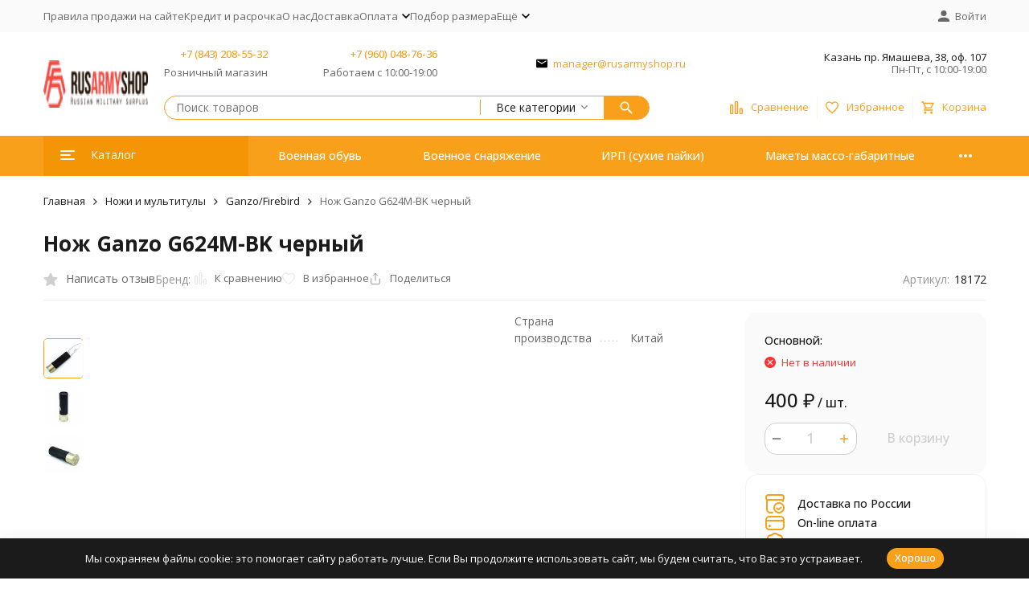

--- FILE ---
content_type: text/html; charset=utf-8
request_url: https://rusarmyshop.ru/nozh-ganzo-g624m-bk-chernyy/
body_size: 27417
content:
<!DOCTYPE html><html lang="ru"><head prefix="og: http://ogp.me/ns# fb: http://ogp.me/ns/fb# product: http://ogp.me/ns/product#"><meta http-equiv="Content-Type" content="text/html; charset=utf-8" /><meta name="viewport" content="width=device-width, initial-scale=1, maximum-scale=1" /><meta http-equiv="x-ua-compatible" content="IE=edge" /><meta name="format-detection" content="telephone=no" /><title>Купить Нож Ganzo G624M-BK черный  в магазине военного снаряжения Rusarmyshop.ru</title><meta name="Description" content="" /><meta name="Keywords" content="Нож Ganzo G624M-BK черный, Ganzo/Firebird, нож, тактический нож" /><meta name="theme-color" content="#F9A01B"><meta name="msapplication-navbutton-color" content="#F9A01B" /><link rel="icon" href="/favicon.ico" type="image/x-icon"><style>:root {--primary-color: #F9A01B;--primary-color-hover: rgb(250,170,51);--primary-color-alpha-5: rgba(249, 160, 27, .5);--dark-color: #381600;--dark-color-alpha-5: rgba(56, 22, 0, .5);--accent-color: rgb(244,149,6);--accent-color-hover: rgb(219,134,6);--light-color: #FFF6E8;--light-color-hover: rgb(255,235,204);--pale-color: rgba(255, 246, 232, 0.5);--footer-text-color: white;--price-with-compare-color: #ff3131;--container-width: 1485px;--max-container-width: 1485px;--subcategories-columns-count: 4;--products-thumbs-columns-count: 4;--inputs-buttons-border-radius: 15px;--header-bottom-bar-bg-color: #F9A01B;--header-bottom-bar-btn-color: rgb(244,149,6);--header-bottom-bar-btn-hover-color: rgb(219,134,6);--header-bottom-bar-text-color: #ffffff;--add-to-cart-button-color: #F9A01B;--add-to-cart-button-color-hover: rgb(244,149,6);--add-to-cart-button-text-color: #ffffff;--add-to-cart-button-text-hover-color: #ffffff;--badge-bestseller-color: #9b51e0;--badge-bestseller-text-color: #ffffff;--badge-new-color: #27ae60;--badge-new-text-color: #ffffff;--badge-discount-color: #ff3131;--badge-discount-text-color: #ffffff;--font-family: 'Open Sans', 'Nunito Sans', sans-serif;--counter-padding: 2px 2px 1px;--home-slider-height: 430px;--home-slider-height-adaptive-ratio: 0.22395833333333;--home-slider-height-s-adaptive-ratio: 0.44605809128631;@media (min-width: 1200px) {--home-slider-height-s-adaptive-ratio: 0.38738738738739;}--home-slider-height-adaptive: 215px;}@media (max-width: 1023px) {body:not(.page__d) .r-hidden-md {display: none !important;}}@media (max-width: 1502px) {:root {--container-width: calc(100vw - 17px);--max-container-width: calc(100vw - 17px);}}</style><link href="/wa-data/public/shop/plugins/gfonts/[base64].css" rel="stylesheet" /><link href="/wa-data/public/shop/themes/megashop3/css/megashop.vendors.min.css?v=1.4.3" rel="stylesheet" /><link href="/wa-data/public/shop/themes/megashop3/css/megashop.common.min.css?v=1.4.3" rel="stylesheet" /><link href="/wa-data/public/shop/themes/megashop3/css/megashop.login.min.css?v=1.4.3" rel="stylesheet" /><link href="/wa-data/public/shop/themes/megashop3/css/megashop.app.shop.min.css?v=1.4.3" rel="stylesheet" /><link href="/wa-data/public/shop/themes/megashop3/css/megashop.plugin.shop-cityselect.min.css?v=1.4.3" rel="stylesheet" /><link href="/wa-data/public/shop/themes/megashop3/css/megashop.plugin.shop-productbrands.min.css?v=1.4.3" rel="stylesheet" /><link href="/wa-data/public/shop/themes/megashop3/css/megashop.plugin.shop-searchpro.min.css?v=1.4.3" rel="stylesheet" /><link href="/wa-data/public/shop/themes/megashop3/css/megashop.shop.product.min.css?v=1.4.3" rel="stylesheet" /><script src="/wa-data/public/shop/themes/megashop3/js/megashop.head.min.js?v=1.4.3"   ></script><script src="/wa-data/public/shop/themes/megashop3/js/megashop.vendors.min.js?v=1.4.3" defer  ></script><script src="https://yastatic.net/es5-shims/0.0.2/es5-shims.min.js" defer></script><script src="https://yastatic.net/share2/share.js" defer></script><script src="/wa-data/public/shop/themes/megashop3/js/megashop.min.js?v=1.4.3" defer  ></script><script src="/wa-data/public/shop/themes/megashop3/js/megashop.shop.min.js?v=1.4.3" defer  ></script><link rel="preload" as="image" href="/wa-data/public/shop/products/76/95/9576/images/137/137.589.jpg" imagesrcset="/wa-data/public/shop/products/76/95/9576/images/137/137.589@2x.jpg 2x" fetchpriority="high" /><meta property="og:type" content="website">
<meta property="og:title" content="Купить Нож Ganzo G624M-BK черный  в магазине военного снаряжения Rusarmyshop.ru">
<meta property="og:image" content="https://rusarmyshop.ru/wa-data/public/shop/products/76/95/9576/images/137/137.750x0.jpg">
<meta property="og:url" content="https://rusarmyshop.ru/nozh-ganzo-g624m-bk-chernyy/">
<meta property="product:price:amount" content="400">
<meta property="product:price:currency" content="RUB">
<link rel="icon" href="/favicon.ico?v=1704809235" type="image/x-icon" /><link rel="apple-touch-icon" href="/apple-touch-icon.png?v=1704809235" /><!-- Yandex.Metrika counter -->
<script type="text/javascript" >
   (function(m,e,t,r,i,k,a){m[i]=m[i]||function(){(m[i].a=m[i].a||[]).push(arguments)};
   m[i].l=1*new Date();
   for (var j = 0; j < document.scripts.length; j++) {if (document.scripts[j].src === r) { return; }}
   k=e.createElement(t),a=e.getElementsByTagName(t)[0],k.async=1,k.src=r,a.parentNode.insertBefore(k,a)})
   (window, document, "script", "https://mc.yandex.ru/metrika/tag.js", "ym");

   ym(52916491, "init", {
        clickmap:true,
        trackLinks:true,
        accurateTrackBounce:true,
        webvisor:true,
        ecommerce:"dataLayer"
   });
</script>
<noscript><div><img src="https://mc.yandex.ru/watch/52916491" style="position:absolute; left:-9999px;" alt="" /></div></noscript>
<!-- /Yandex.Metrika counter --><script>
(function(i,s,o,g,r,a,m){i['GoogleAnalyticsObject']=r;i[r]=i[r]||function(){
(i[r].q=i[r].q||[]).push(arguments)},i[r].l=1*new Date();a=s.createElement(o),
m=s.getElementsByTagName(o)[0];a.async=1;a.src=g;m.parentNode.insertBefore(a,m)
})(window,document,'script','//www.google-analytics.com/analytics.js','ga');
ga('create', 'UA-23694886-18', 'auto');
ga('send', 'pageview');

</script><!-- plugin hook: 'frontend_head' --><!-- frontend_head.cityselect-plugin --><link href='/wa-apps/shop/plugins/cityselect/css/suggestions.20.min.css?v=2.0.4' rel='stylesheet'><script src='/wa-apps/shop/plugins/cityselect/js/jquery.suggestions.20.min.js?v2.0.4'></script><link href='/wa-apps/shop/plugins/cityselect/css/frontend.min.css?v=2.0.4' rel='stylesheet'><script src='/wa-apps/shop/plugins/cityselect/js/frontend.min.js?v=2.0.4'></script><script>function init_shop_cityselect(){
shop_cityselect.location={"country":"rus","city":"\u041a\u0430\u0437\u0430\u043d\u044c","region":"16","zip":"420202","constraints_street":"","need_detect":true};
shop_cityselect.route_params={"app":"shop","theme":"megashop3","theme_mobile":"megashop3","checkout_version":"2","locale":"ru_RU","ssl_all":"1","title":"\u043c\u0430\u0433\u0430\u0437\u0438\u043d \u0432\u043e\u0435\u043d\u043d\u043e\u0439 \u0444\u043e\u0440\u043c\u044b \u0438 \u0442\u0430\u043a\u0442\u0438\u0447\u0435\u0441\u043a\u043e\u0433\u043e \u0441\u043d\u0430\u0440\u044f\u0436\u0435\u043d\u0438\u044f","meta_keywords":"","meta_description":"\u041c\u0430\u0433\u0430\u0437\u0438\u043d \u0432\u043e\u0435\u043d\u043d\u043e\u0433\u043e \u0438 \u0442\u0430\u043a\u0442\u0438\u0447\u0435\u0441\u043a\u043e\u0433\u043e \u0441\u043d\u0430\u0440\u044f\u0436\u0435\u043d\u0438\u044f Rusarmyshop.ru \u043f\u0440\u0435\u0434\u043b\u0430\u0433\u0430\u0435\u0442 \u0430\u0440\u043c\u0435\u0439\u0441\u043a\u043e\u0435 \u0441\u043d\u0430\u0440\u044f\u0436\u0435\u043d\u0438\u0435, \u044d\u043a\u0438\u043f\u0438\u0440\u043e\u0432\u043a\u0443, \u043d\u043e\u0436\u0438, \u0441\u0443\u0445\u0438\u0435 \u043f\u0430\u0439\u043a\u0438 \u0441 \u0434\u043e\u0441\u0442\u0430\u0432\u043a\u043e\u0439 \u043f\u043e \u0432\u0441\u0435\u0439 \u0420\u043e\u0441\u0441\u0438\u0438","og_title":"","og_image":"","og_video":"","og_description":"","og_type":"website","og_url":"","url_type":"0","products_per_page":"","type_id":"0","currency":"RUB","stock_id":"1","public_stocks":["1"],"drop_out_of_stock":"2","payment_id":"0","shipping_id":"0","ssl":"1","checkout_storefront_id":"b4cc19718c32285ec97fb3fa77c1b72a","product_url":"nozh-ganzo-g624m-bk-chernyy","module":"frontend","action":"product","cityselect__url":"nozh-ganzo-g624m-bk-chernyy\/"};
shop_cityselect.countries=[{"country":"*"}];
shop_cityselect.iso2to3={"RU":"rus","AF":"afg","AX":"ala","AL":"alb","DZ":"dza","AS":"asm","AD":"and","AO":"ago","AI":"aia","AG":"atg","AR":"arg","AM":"arm","AW":"abw","AU":"aus","AT":"aut","AZ":"aze","BS":"bhs","BH":"bhr","BD":"bgd","BB":"brb","BY":"blr","BE":"bel","BZ":"blz","BJ":"ben","BM":"bmu","BT":"btn","BO":"bol","BA":"bih","BW":"bwa","BV":"bvt","BR":"bra","IO":"iot","BN":"brn","BG":"bgr","BF":"bfa","BI":"bdi","CI":"civ","KH":"khm","CM":"cmr","CA":"can","CV":"cpv","KY":"cym","CF":"caf","TD":"tcd","CL":"chl","CN":"chn","CX":"cxr","CC":"cck","CO":"col","KM":"com","CG":"cog","CD":"cod","CK":"cok","CR":"cri","HR":"hrv","CU":"cub","CY":"cyp","CZ":"cze","DK":"dnk","DJ":"dji","DM":"dma","DO":"dom","EC":"ecu","EG":"egy","SV":"slv","GQ":"gnq","ER":"eri","EE":"est","ET":"eth","FK":"flk","FO":"fro","FJ":"fji","FI":"fin","FR":"fra","GF":"guf","PF":"pyf","TF":"atf","GA":"gab","GM":"gmb","GE":"geo","DE":"deu","GH":"gha","GI":"gib","GR":"grc","GL":"grl","GD":"grd","GP":"glp","GU":"gum","GT":"gtm","GN":"gin","GW":"gnb","GY":"guy","HT":"hti","HM":"hmd","VA":"vat","HN":"hnd","HK":"hkg","HU":"hun","IS":"isl","IN":"ind","ID":"idn","IR":"irn","IQ":"irq","IE":"irl","IL":"isr","IT":"ita","JM":"jam","JP":"jpn","JO":"jor","KZ":"kaz","KE":"ken","KI":"kir","KP":"prk","KR":"kor","KW":"kwt","KG":"kgz","LA":"lao","LV":"lva","LB":"lbn","LS":"lso","LR":"lbr","LY":"lby","LI":"lie","LT":"ltu","LU":"lux","MO":"mac","MK":"mkd","MG":"mdg","MW":"mwi","MY":"mys","MV":"mdv","ML":"mli","MT":"mlt","MH":"mhl","MQ":"mtq","MR":"mrt","MU":"mus","YT":"myt","MX":"mex","FM":"fsm","MD":"mda","MC":"mco","MN":"mng","ME":"mne","MS":"msr","MA":"mar","MZ":"moz","MM":"mmr","NA":"nam","NR":"nru","NP":"npl","NL":"nld","AN":"ant","NC":"ncl","NZ":"nzl","NI":"nic","NE":"ner","NG":"nga","NU":"niu","NF":"nfk","MP":"mnp","NO":"nor","OM":"omn","PK":"pak","PW":"plw","PS":"pse","PA":"pan","PG":"png","PY":"pry","PE":"per","PH":"phl","PN":"pcn","PL":"pol","PT":"prt","PR":"pri","QA":"qat","RE":"reu","RO":"rou","RW":"rwa","SH":"shn","KN":"kna","LC":"lca","PM":"spm","VC":"vct","WS":"wsm","SM":"smr","ST":"stp","SA":"sau","SN":"sen","RS":"srb","SC":"syc","SL":"sle","SG":"sgp","SK":"svk","SI":"svn","SB":"slb","SO":"som","ZA":"zaf","GS":"sgs","ES":"esp","LK":"lka","SD":"sdn","SR":"sur","SJ":"sjm","SZ":"swz","SE":"swe","CH":"che","SY":"syr","TW":"twn","TJ":"tjk","TZ":"tza","TH":"tha","TL":"tls","TG":"tgo","TK":"tkl","TO":"ton","TT":"tto","TN":"tun","TR":"tur","TM":"tkm","TC":"tca","TV":"tuv","UG":"uga","UA":"ukr","AE":"are","GB":"gbr","US":"usa","UM":"umi","UY":"ury","UZ":"uzb","VU":"vut","VE":"ven","VN":"vnm","VG":"vgb","VI":"vir","WF":"wlf","EH":"esh","YE":"yem","ZM":"zmb","ZW":"zwe","AB":"abh","BQ":"bes","GG":"ggy","JE":"jey","CW":"cuw","IM":"imn","BL":"blm","MF":"maf","SX":"sxm","OS":"ost","SS":"ssd"};
shop_cityselect.language='ru';
shop_cityselect.init('7d5a7f7ac88cc05e1522529138e6f8875b3b4a06','/','/wa-apps/shop/plugins/cityselect/js/fancybox/','city','auto',1,1,0);
        } if (typeof shop_cityselect !== 'undefined') { init_shop_cityselect() } else { $(document).ready(function () { init_shop_cityselect() }) }</script><!-- frontend_head.searchpro-plugin -->                        <link rel="stylesheet" href="https://rusarmyshop.ru/wa-data/public/shop/themes/megashop3/searchpro_plugin_field.css?v2.1.4" />
                                    <script src="/wa-apps/shop/plugins/searchpro/assets/frontend.field.js?v2.1.4" defer></script>
            <!-- frontend_head.mlink-plugin -->    <link rel="stylesheet" href="/wa-apps/shop/plugins/mlink/css/mlink.css?v=1.0.3" />
    <link rel="stylesheet" href="/wa-apps/shop/plugins/mlink/css/style__.css?v=1.0.3.1759259769" />
    <script src="/wa-apps/shop/plugins/mlink/js/mlink.js?v=1.0.3" defer></script>
</head><body class="page page_cityselect page_searchpro page_productbrands"><div class="microdata"><div itemscope itemtype="http://schema.org/WebSite"><link itemprop="url" href="https://rusarmyshop.ru" /><form itemprop="potentialAction" itemscope itemtype="http://schema.org/SearchAction"><meta itemprop="target" content="https://rusarmyshop.ru/search/?query={query}" /><input itemprop="query-input" type="text" name="query" /><input type="submit" /></form></div></div><div class="microdata"><div itemscope itemtype="http://schema.org/Organization"><link itemprop="url" href="https://rusarmyshop.ru" /><meta itemprop="name" content="Rusarmyshop" /><meta itemprop="address" content="Казань пр. Ямашева, 38, оф. 107" /><meta itemprop="telephone" content="+7 (843) 208-55-32" /><div itemprop="logo" itemscope itemtype="http://schema.org/ImageObject"><link itemprop="image" href="/wa-data/public/shop/themes/megashop3/img/logo.png?v1730967347" /><link itemprop="contentUrl" href="/wa-data/public/shop/themes/megashop3/img/logo.png?v1730967347" /></div></div></div><div class="index"><div class="header-overlay"></div><div class="index__wrapper"><header class="index__header"><div class="header  r-hidden-md"><div class="header__top-bar"><div class="header-top-bar"><div class="container"><div class="header-top-bar__container"><!-- plugin hook: 'frontend_header' --><span class="link-decorator"></span><nav class="header-top-bar__container-nav"><ul class="header-top-bar-links"><li class="header-top-bar-links__item" data-key="0"><a class="link link_style_alt-gray" href="/-pravila-prodazhi-na-sayte/" > Правила продажи на сайте</a></li><li class="header-top-bar-links__item" data-key="1"><a class="link link_style_alt-gray" href="/kredit/" >Кредит и расрочка</a></li><li class="header-top-bar-links__item" data-key="2"><a class="link link_style_alt-gray" href="/o-nas/" >О нас</a></li><li class="header-top-bar-links__item" data-key="3"><a class="link link_style_alt-gray" href="/dostavka/" >Доставка</a></li><li class="header-top-bar-links__item" data-key="4"><div class="dropdown"><a class="link-box link-box_style_alt-gray" href="/oplata/"><span class="icon-box icon-box_size_s"><span class="icon-box__content"><span class="link-box__link">Оплата</span></span><span class="icon-box__icon"><svg class="svg-icon link-box__icon dropdown__icon"width="10" height="6"  ><use xlink:href="/wa-data/public/shop/themes/megashop3/svg/icon.sprite.svg?v=1.4.3#arrow-bottom"></use></svg></span></span></a><div class="dropdown__dropdown"><ul class="dropdown-links"><li class="dropdown-links__item"><a class="link link_style_alt-gray dropdown-links__link" href="/oplata/vozvrat-tovara/" >Возврат товара и денежных средств</a></li></ul></div></div></li><li class="header-top-bar-links__item" data-key="5"><a class="link link_style_alt-gray" href="/podbor-razmera/" >Подбор размера</a></li><li class="header-top-bar-links__item" ><div class="dropdown"><span class="pseudo-link-box pseudo-link-box_style_alt-gray  pseudo-link-box_link"><span class="icon-box icon-box_size_s"><span class="icon-box__content"><span class="pseudo-link-box__link">Ещё</span></span><span class="icon-box__icon"><svg class="svg-icon pseudo-link-box__icon dropdown__icon"width="10" height="6"  ><use xlink:href="/wa-data/public/shop/themes/megashop3/svg/icon.sprite.svg?v=1.4.3#arrow-bottom"></use></svg></span></span></span><div class="dropdown__dropdown"><div class="dropdown-links"><div class="dropdown-links__item" data-key="16" style="display: none;"><a class="link link_style_alt-gray dropdown-links__link" href="/-pravila-prodazhi-na-sayte/" > Правила продажи на сайте</a></div><div class="dropdown-links__item" data-key="12" style="display: none;"><a class="link link_style_alt-gray dropdown-links__link" href="/kredit/" >Кредит и расрочка</a></div><div class="dropdown-links__item" data-key="2" style="display: none;"><a class="link link_style_alt-gray dropdown-links__link" href="/o-nas/" >О нас</a></div><div class="dropdown-links__item" data-key="4" style="display: none;"><a class="link link_style_alt-gray dropdown-links__link" href="/dostavka/" >Доставка</a></div><div class="dropdown-links__item" data-key="5" style="display: none;"><a class="link link_style_alt-gray dropdown-links__link" href="/oplata/" >Оплата</a></div><div class="dropdown-links__item" data-key="9" style="display: none;"><a class="link link_style_alt-gray dropdown-links__link" href="/podbor-razmera/" >Подбор размера</a></div><div class="dropdown-links__item" data-key="1" ><a class="link link_style_alt-gray dropdown-links__link" href="/napishite-nam/" >Контакты</a></div><div class="dropdown-links__item" data-key="13" ><a class="link link_style_alt-gray dropdown-links__link" href="/otzyvy-pokupateley/" >Отзывы покупателей</a></div><div class="dropdown-links__item" data-key="15" ><a class="link link_style_alt-gray dropdown-links__link" href="/glavnaya-stranitsa/" >Главная страница</a></div><div class="dropdown-links__item" data-key="17" ><a class="link link_style_alt-gray dropdown-links__link" href="/policy/" >Политика обработки ПДН</a></div></div></div></div></li></ul></nav><div class="header-top-bar__container-contacts"><div class="header-top-bar-contacts"></div></div><div class="header-top-bar__container-user"><a class="link-box link-box_style_alt-gray login-link" href="/login/"><span class="icon-box"><span class="icon-box__icon"><svg class="svg-icon "width="14" height="14" fill="currentColor" ><use xlink:href="/wa-data/public/shop/themes/megashop3/svg/icon.sprite.svg?v=1.4.3#account"></use></svg></span><span class="icon-box__content"><span class="link-box__link">Войти</span></span></span></a></div></div></div></div></div><div class="header__middle-bar"><div class="header-middle-bar "><div class="container"><div class="header-middle-bar__container"><div class="header-middle-bar__container-logo header-middle-bar__container-logo_padding-right"><a class="image-box image-box_contain" href="/"><img class="header-middle-bar__logo" width="150px" height="59px" src="/wa-data/public/shop/themes/megashop3/img/logo.png?v1730967347" alt="Rusarmyshop" /></a></div><div class="header-middle-bar__container-main"><div class="header-middle-bar__main-container"><div class="header-middle-bar__main-container-top"><div class="header-middle-bar-contacts header-middle-bar-contacts_size_s"><div class="header-middle-bar-contacts__phone-container header-middle-bar-contacts__phone-container_phone-1"><div class="header-middle-bar-phone header-middle-bar-phone_size_s"><div class="header-middle-bar-phone__phone"><a class="link" href="tel:78432085532">+7 (843) 208-55-32</a></div><div class="header-middle-bar-phone__hint">Розничный магазин</div></div></div><div class="header-middle-bar-contacts__phone-container header-middle-bar-contacts__phone-container_phone-2"><div class="header-middle-bar-phone header-middle-bar-phone_size_s"><div class="header-middle-bar-phone__phone"><a class="link" href="tel:79600487636">+7 (960) 048-76-36</a></div><div class="header-middle-bar-phone__hint">Работаем с 10:00-19:00</div></div></div><div class="header-middle-bar-contacts__email-container"><a class="link-box" href="mailto:manager@rusarmyshop.ru"><span class="icon-box"><span class="icon-box__icon"><svg class="svg-icon link-box__icon"width="14" height="14"  ><use xlink:href="/wa-data/public/shop/themes/megashop3/svg/icon.sprite.svg?v=1.4.3#mail"></use></svg></span><span class="icon-box__content"><span class="link-box__link">manager@rusarmyshop.ru</span></span></span></a></div><div class="header-middle-bar-contacts__address-container"><div class="header-middle-bar-address"><div class="header-middle-bar-address__address">Казань пр. Ямашева, 38, оф. 107</div><div class="header-middle-bar-address__hint">            Пн-Пт, с 10:00-19:00
        
    </div></div></div></div></div><div class="header-middle-bar__main-container-bottom"><div class="header-middle-bar-shop"><div class="header-middle-bar-shop__search-container"><div class="searchpro-wrapper  ">    <div class="js-searchpro__field-wrapper" id="searchpro-field-wrapper-697e4fbd8ab1f"  data-params="{&quot;dropdown_status&quot;:true,&quot;category_status&quot;:true,&quot;dropdown_min_length&quot;:3,&quot;history_cookie_key&quot;:&quot;shop_searchpro_search_history&quot;,&quot;popular_status&quot;:true,&quot;popular_max_count&quot;:5,&quot;history_status&quot;:true,&quot;history_search_status&quot;:true,&quot;history_max_count&quot;:5,&quot;clear_button_status&quot;:true,&quot;escape_slash&quot;:true,&quot;dropdown_url&quot;:&quot;\/searchpro-plugin\/dropdown\/&quot;,&quot;results_url&quot;:&quot;\/search&quot;,&quot;helper_dropdown&quot;:{&quot;current&quot;:&quot;&lt;div class=\&quot;searchpro__dropdown\&quot;&gt;\n\t&lt;div class=\&quot;searchpro__dropdown-group searchpro__dropdown-group-history\&quot;&gt;\n\t\t\t\t\t&lt;div class=\&quot;searchpro__dropdown-group-title\&quot;&gt;\n\t\t\t\t\u041f\u043e\u043f\u0443\u043b\u044f\u0440\u043d\u044b\u0435 \u0437\u0430\u043f\u0440\u043e\u0441\u044b\n\t\t\t&lt;\/div&gt;\n\t\t\t&lt;div class=\&quot;searchpro__dropdown-group-entities js-searchpro__dropdown-entities\&quot;&gt;\n\t\t\t\t\t\t\t\t\t&lt;a class=\&quot;searchpro__dropdown-entity js-searchpro__dropdown-entity\&quot;\n\t\t\t\t\t   data-action=\&quot;value:data-value\&quot; data-value=\&quot;ganzo\&quot; href=\&quot;\/search\/ganzo\/\&quot;&gt;\n\t\t\t\t\t\tganzo\n\n\t\t\t\t\t\t\t\t\t\t\t&lt;\/a&gt;\n\t\t\t\t\t\t\t\t\t&lt;a class=\&quot;searchpro__dropdown-entity js-searchpro__dropdown-entity\&quot;\n\t\t\t\t\t   data-action=\&quot;value:data-value\&quot; data-value=\&quot;morakniv\&quot; href=\&quot;\/search\/morakniv\/\&quot;&gt;\n\t\t\t\t\t\tmorakniv\n\n\t\t\t\t\t\t\t\t\t\t\t&lt;\/a&gt;\n\t\t\t\t\t\t\t\t\t&lt;a class=\&quot;searchpro__dropdown-entity js-searchpro__dropdown-entity\&quot;\n\t\t\t\t\t   data-action=\&quot;value:data-value\&quot; data-value=\&quot;fenix\&quot; href=\&quot;\/search\/fenix\/\&quot;&gt;\n\t\t\t\t\t\tfenix\n\n\t\t\t\t\t\t\t\t\t\t\t&lt;\/a&gt;\n\t\t\t\t\t\t\t\t\t&lt;a class=\&quot;searchpro__dropdown-entity js-searchpro__dropdown-entity\&quot;\n\t\t\t\t\t   data-action=\&quot;value:data-value\&quot; data-value=\&quot;\u043f\u043e\u0434\u0441\u0443\u043c\u043e\u043a\&quot; href=\&quot;\/search\/%D0%BF%D0%BE%D0%B4%D1%81%D1%83%D0%BC%D0%BE%D0%BA\/\&quot;&gt;\n\t\t\t\t\t\t\u043f\u043e\u0434\u0441\u0443\u043c\u043e\u043a\n\n\t\t\t\t\t\t\t\t\t\t\t&lt;\/a&gt;\n\t\t\t\t\t\t\t\t\t&lt;a class=\&quot;searchpro__dropdown-entity js-searchpro__dropdown-entity\&quot;\n\t\t\t\t\t   data-action=\&quot;value:data-value\&quot; data-value=\&quot;\u0431\u0440\u044e\u043a\u0438\&quot; href=\&quot;\/search\/%D0%B1%D1%80%D1%8E%D0%BA%D0%B8\/\&quot;&gt;\n\t\t\t\t\t\t\u0431\u0440\u044e\u043a\u0438\n\n\t\t\t\t\t\t\t\t\t\t\t&lt;\/a&gt;\n\t\t\t\t\t\t\t&lt;\/div&gt;\n\t\t\t\t&lt;div class=\&quot;js-searchpro__dropdown-history\&quot;&gt;\n\t\t\t\t\t&lt;\/div&gt;\n\t&lt;\/div&gt;\n&lt;\/div&gt;\n&quot;,&quot;template&quot;:&quot;&lt;div class=\&quot;searchpro__dropdown\&quot;&gt;\n\t&lt;div class=\&quot;searchpro__dropdown-group searchpro__dropdown-group-history\&quot;&gt;\n\t\t\t\t\t&lt;div class=\&quot;searchpro__dropdown-group-title\&quot;&gt;\n\t\t\t\t\u041f\u043e\u043f\u0443\u043b\u044f\u0440\u043d\u044b\u0435 \u0437\u0430\u043f\u0440\u043e\u0441\u044b\n\t\t\t&lt;\/div&gt;\n\t\t\t&lt;div class=\&quot;searchpro__dropdown-group-entities js-searchpro__dropdown-entities\&quot;&gt;\n\t\t\t\t\t\t\t\t\t&lt;a class=\&quot;searchpro__dropdown-entity js-searchpro__dropdown-entity\&quot;\n\t\t\t\t\t   data-action=\&quot;value:data-value\&quot; data-value=\&quot;ganzo\&quot; href=\&quot;\/search\/ganzo\/\&quot;&gt;\n\t\t\t\t\t\tganzo\n\n\t\t\t\t\t\t\t\t\t\t\t&lt;\/a&gt;\n\t\t\t\t\t\t\t\t\t&lt;a class=\&quot;searchpro__dropdown-entity js-searchpro__dropdown-entity\&quot;\n\t\t\t\t\t   data-action=\&quot;value:data-value\&quot; data-value=\&quot;morakniv\&quot; href=\&quot;\/search\/morakniv\/\&quot;&gt;\n\t\t\t\t\t\tmorakniv\n\n\t\t\t\t\t\t\t\t\t\t\t&lt;\/a&gt;\n\t\t\t\t\t\t\t\t\t&lt;a class=\&quot;searchpro__dropdown-entity js-searchpro__dropdown-entity\&quot;\n\t\t\t\t\t   data-action=\&quot;value:data-value\&quot; data-value=\&quot;fenix\&quot; href=\&quot;\/search\/fenix\/\&quot;&gt;\n\t\t\t\t\t\tfenix\n\n\t\t\t\t\t\t\t\t\t\t\t&lt;\/a&gt;\n\t\t\t\t\t\t\t\t\t&lt;a class=\&quot;searchpro__dropdown-entity js-searchpro__dropdown-entity\&quot;\n\t\t\t\t\t   data-action=\&quot;value:data-value\&quot; data-value=\&quot;\u043f\u043e\u0434\u0441\u0443\u043c\u043e\u043a\&quot; href=\&quot;\/search\/%D0%BF%D0%BE%D0%B4%D1%81%D1%83%D0%BC%D0%BE%D0%BA\/\&quot;&gt;\n\t\t\t\t\t\t\u043f\u043e\u0434\u0441\u0443\u043c\u043e\u043a\n\n\t\t\t\t\t\t\t\t\t\t\t&lt;\/a&gt;\n\t\t\t\t\t\t\t\t\t&lt;a class=\&quot;searchpro__dropdown-entity js-searchpro__dropdown-entity\&quot;\n\t\t\t\t\t   data-action=\&quot;value:data-value\&quot; data-value=\&quot;\u0431\u0440\u044e\u043a\u0438\&quot; href=\&quot;\/search\/%D0%B1%D1%80%D1%8E%D0%BA%D0%B8\/\&quot;&gt;\n\t\t\t\t\t\t\u0431\u0440\u044e\u043a\u0438\n\n\t\t\t\t\t\t\t\t\t\t\t&lt;\/a&gt;\n\t\t\t\t\t\t\t&lt;\/div&gt;\n\t\t\t\t&lt;div class=\&quot;js-searchpro__dropdown-history\&quot;&gt;\n\t\t\t\t\t\t\t&lt;div class=\&quot;searchpro__dropdown-group-title\&quot;&gt;\n\t\t\t\t\t\u0418\u0441\u0442\u043e\u0440\u0438\u044f \u0437\u0430\u043f\u0440\u043e\u0441\u043e\u0432\n\t\t\t\t&lt;\/div&gt;\n\t\t\t\t&lt;div class=\&quot;searchpro__dropdown-group-entities js-searchpro__dropdown-entities\&quot;&gt;\n\t\t\t\t\t\t\t\t\t\t\t&lt;a class=\&quot;searchpro__dropdown-entity js-searchpro__dropdown-entity\&quot;\n\t\t\t\t\t\t   data-action=\&quot;value:data-value\&quot; data-value=\&quot;\&quot; href=\&quot;\/search\/%QUERY%\/\&quot;&gt;\n\t\t\t\t\t&lt;span class=\&quot;js-searchpro__dropdown-entity_query\&quot;&gt;\n\t\t\t\t\t\t\n\t\t\t\t\t&lt;\/span&gt;\n\t\t\t\t\t\t\t\t\t\t\t\t\t\t\t&lt;div class=\&quot;searchpro__dropdown-entity_delete-button js-searchpro__dropdown-entity_delete-button\&quot;&gt;\n\t\t\t\t\t\t\t\t\t\u0423\u0434\u0430\u043b\u0438\u0442\u044c\n\t\t\t\t\t\t\t\t&lt;\/div&gt;\n\t\t\t\t\t\t\t\t\t\t\t\t\t&lt;\/a&gt;\n\t\t\t\t\t\t\t\t\t&lt;\/div&gt;\n\t\t\t\t\t&lt;\/div&gt;\n\t&lt;\/div&gt;\n&lt;\/div&gt;\n&quot;}}" >
        <div class="js-searchpro__field">
	<div class="searchpro__field"><div class="searchpro__field-container js-searchpro__field-container"><div class="searchpro__field-input-container"><input class="searchpro__field-input js-searchpro__field-input" autocomplete="off" placeholder="Поиск товаров"/><div class="searchpro__field-clear-button js-searchpro__field-clear-button" style="display: none;"></div></div><div class="searchpro__field-categories-container"><input type="hidden" name="category_id" value="0" class="js-searchpro__field-category-input"/><div class="searchpro__field-categories-label js-searchpro__field-category-selector"><span>Все категории</span></div><ul class="searchpro__field-categories-list js-searchpro__field-categories-list"><li class="js-searchpro__field-category searchpro__field-category searchpro__field-category-all selected" data-id="0">Все категории</li><li class="js-searchpro__field-category searchpro__field-category" data-id="474" title="Военная обувь"><span>Военная обувь</span></li><li class="js-searchpro__field-category searchpro__field-category" data-id="584" title="Военное снаряжение"><span>Военное снаряжение</span></li><li class="js-searchpro__field-category searchpro__field-category" data-id="442" title="ИРП (сухие пайки)"><span>ИРП (сухие пайки)</span></li><li class="js-searchpro__field-category searchpro__field-category" data-id="439" title="Макеты массо-габаритные"><span>Макеты массо-габаритные</span></li><li class="js-searchpro__field-category searchpro__field-category" data-id="494" title="Маскировочные сети и костюмы"><span>Маскировочные сети и костюмы</span></li><li class="js-searchpro__field-category searchpro__field-category" data-id="508" title="Ножи и мультитулы"><span>Ножи и мультитулы</span></li><li class="js-searchpro__field-category searchpro__field-category" data-id="536" title="Обложки на документы"><span>Обложки на документы</span></li><li class="js-searchpro__field-category searchpro__field-category" data-id="668" title="Одежда"><span>Одежда</span></li><li class="js-searchpro__field-category searchpro__field-category" data-id="478" title="Одежда и снаряжение армии России"><span>Одежда и снаряжение армии России</span></li><li class="js-searchpro__field-category searchpro__field-category" data-id="531" title="Полиция и охрана"><span>Полиция и охрана</span></li><li class="js-searchpro__field-category searchpro__field-category" data-id="593" title="РАСПРОДАЖА"><span>РАСПРОДАЖА</span></li><li class="js-searchpro__field-category searchpro__field-category" data-id="532" title="Самооборона, сигнальное"><span>Самооборона, сигнальное</span></li><li class="js-searchpro__field-category searchpro__field-category" data-id="471" title="Сизод (средства индивидуальной защиты) и дозиметры"><span>Сизод (средства индивидуальной защиты) и дозиметры</span></li><li class="js-searchpro__field-category searchpro__field-category" data-id="537" title="Снаряжение для охоты и стрельбы"><span>Снаряжение для охоты и стрельбы</span></li><li class="js-searchpro__field-category searchpro__field-category" data-id="557" title="Средства гигиены"><span>Средства гигиены</span></li><li class="js-searchpro__field-category searchpro__field-category" data-id="467" title="Сувенирная продукция"><span>Сувенирная продукция</span></li><li class="js-searchpro__field-category searchpro__field-category" data-id="481" title="Тактическое снаряжение"><span>Тактическое снаряжение</span></li><li class="js-searchpro__field-category searchpro__field-category" data-id="506" title="Туристическое снаряжение походы, Сплав"><span>Туристическое снаряжение походы, Сплав</span></li><li class="js-searchpro__field-category searchpro__field-category" data-id="443" title="Фонари"><span>Фонари</span></li><li class="js-searchpro__field-category searchpro__field-category" data-id="544" title="Армейская фурнитура"><span>Армейская фурнитура</span></li></ul></div><div class="searchpro__field-button-container"><div class="searchpro__field-button js-searchpro__field-button"><svg class="svg-icon "width="16" height="16" fill="currentColor" ><use xlink:href="/wa-data/public/shop/themes/megashop3/svg/icon.sprite.svg?v=1.4.3#search"></use></svg></div></div></div></div>

</div>

    </div>
</div></div><div class="header-middle-bar-shop__links-container"><div class="header-middle-bar-shop-links"><div class="header-middle-bar-shop-links__item"><a class="link-box link-box_style_light compare-link" href="/compare/" title="Сравнение"><span class="icon-box icon-box_size_l"><span class="icon-box__icon"><span class="image-box"><span class="counter compare-counter counter_empty">0</span><svg class="svg-icon link-box__icon"width="16" height="16" fill="none"  stroke-width="2"><use xlink:href="/wa-data/public/shop/themes/megashop3/svg/icon.sprite.svg?v=1.4.3#compare"></use></svg></span></span><span class="icon-box__content"><span class="link-box__link">Сравнение</span></span></span></a></div><div class="header-middle-bar-shop-links__item"><a class="link-box link-box_style_light" href="/search/?list=favorite" title="Избранное"><span class="icon-box icon-box_size_l"><span class="icon-box__icon"><span class="image-box"><span class="counter favorite-counter counter_empty">0</span><svg class="svg-icon link-box__icon"width="16" height="16" fill="none"  stroke-width="2"><use xlink:href="/wa-data/public/shop/themes/megashop3/svg/icon.sprite.svg?v=1.4.3#favorite"></use></svg></span></span><span class="icon-box__content"><span class="link-box__link">Избранное</span></span></span></a></div><div class="header-middle-bar-shop-links__item header-middle-bar-shop-links__item_cart"><a class="link-box link-box_style_light" href="/order/"><span class="icon-box icon-box_size_l"><span class="icon-box__icon"><span class="image-box"><span class="counter cart-counter counter_empty">0</span><svg class="svg-icon link-box__icon"width="16" height="16" fill="none" ><use xlink:href="/wa-data/public/shop/themes/megashop3/svg/icon.sprite.svg?v=1.4.3#cart"></use></svg></span></span><span class="icon-box__content"><span class="link-box__link">Корзина</span></span></span></a></div></div></div></div></div></div></div></div></div></div></div><div class="header__bottom-bar"><div class="header-bottom-bar"><div class="container"><div class="header-bottom-bar__container"><div class="header-bottom-bar__container-shop-catalog"><span class="catalog-dropdown-button header-bottom-bar-shop-catalog-button button button_fill button_style_alt button_rect" data-trigger_type="click"><span class="icon-box icon-box_size_xl"><span class="icon-box__icon"><div class="burger-icon" style="width:18px;height:12px"><div class="burger-icon__box"><div class="burger-icon__inner"></div></div></div></span><span class="icon-box__content">Каталог</span></span></span></div><nav class="header-bottom-bar__container-links "><ul class="header-bottom-bar-links hide-links-menu" data-is_overlay_enabled="true" data-more-id="bottom-bar"><li class="header-bottom-bar-links__item-container hide-links-menu__item"><div class="header-bottom-bar-links__item"><a class="button button_rect button_fill header-bottom-bar-links__link hide-links-menu__link catalog-category-button" href="/category/odezhda-i-obuv/" data-category_id="474">Военная обувь</a></div></li><li class="header-bottom-bar-links__item-container hide-links-menu__item"><div class="header-bottom-bar-links__item"><a class="button button_rect button_fill header-bottom-bar-links__link hide-links-menu__link catalog-category-button" href="/category/voennoe-snaryazhenie_1/" data-category_id="584">Военное снаряжение</a></div></li><li class="header-bottom-bar-links__item-container hide-links-menu__item"><div class="header-bottom-bar-links__item"><a class="button button_rect button_fill header-bottom-bar-links__link hide-links-menu__link catalog-category-button" href="/category/irp-sukhie-payki/" data-category_id="442">ИРП (сухие пайки)</a></div></li><li class="header-bottom-bar-links__item-container hide-links-menu__item"><div class="header-bottom-bar-links__item"><a class="button button_rect button_fill header-bottom-bar-links__link hide-links-menu__link catalog-category-button" href="/category/mmg-i-okholoshchennoe-oruzhie-makety/" data-category_id="439">Макеты массо-габаритные</a></div></li><li class="header-bottom-bar-links__item-container header-bottom-bar-links__item-container_more hide-links-menu__more-container"><div class="header-bottom-bar-links__item hide-links-menu__more"><span class="catalog-category-button button button_rect button_fill header-bottom-bar-links__link" data-category_id="-1"><svg class="svg-icon "width="16" height="4" fill="currentColor" ><use xlink:href="/wa-data/public/shop/themes/megashop3/svg/icon.sprite.svg?v=1.4.3#menu-dots"></use></svg></span></div></li></ul></nav></div></div></div></div><div class="header__dropdown-bar"><div class="header-dropdown-bar"><div class="container header-dropdown-bar__container"><div class="catalog-dropdown catalog-dropdown_extend" data-is_overlay_enabled="true" data-trigger_type="click"><div class="catalog-extend catalog-extend_fixed-width"><nav class="catalog-extend__list-container"><ul class="catalog-list   " ><li class="catalog-list__item catalog-list__item_has-children" data-category_id="474"><span class="catalog-list__content "><span class="catalog-list__item-content-container"><a class="catalog-list__link" href="/category/odezhda-i-obuv/">Военная обувь</a></span><svg class="svg-icon catalog-list__arrow-icon"width="6" height="10" fill="currentColor" ><use xlink:href="/wa-data/public/shop/themes/megashop3/svg/icon.sprite.svg?v=1.4.3#arrow-right"></use></svg></span></li><li class="catalog-list__item catalog-list__item_has-children" data-category_id="584"><span class="catalog-list__content "><span class="catalog-list__item-content-container"><a class="catalog-list__link" href="/category/voennoe-snaryazhenie_1/">Военное снаряжение</a></span><svg class="svg-icon catalog-list__arrow-icon"width="6" height="10" fill="currentColor" ><use xlink:href="/wa-data/public/shop/themes/megashop3/svg/icon.sprite.svg?v=1.4.3#arrow-right"></use></svg></span></li><li class="catalog-list__item catalog-list__item_has-children" data-category_id="442"><span class="catalog-list__content "><span class="catalog-list__item-content-container"><a class="catalog-list__link" href="/category/irp-sukhie-payki/">ИРП (сухие пайки)</a></span><svg class="svg-icon catalog-list__arrow-icon"width="6" height="10" fill="currentColor" ><use xlink:href="/wa-data/public/shop/themes/megashop3/svg/icon.sprite.svg?v=1.4.3#arrow-right"></use></svg></span></li><li class="catalog-list__item catalog-list__item_has-children" data-category_id="439"><span class="catalog-list__content "><span class="catalog-list__item-content-container"><a class="catalog-list__link" href="/category/mmg-i-okholoshchennoe-oruzhie-makety/">Макеты массо-габаритные</a></span><svg class="svg-icon catalog-list__arrow-icon"width="6" height="10" fill="currentColor" ><use xlink:href="/wa-data/public/shop/themes/megashop3/svg/icon.sprite.svg?v=1.4.3#arrow-right"></use></svg></span></li><li class="catalog-list__item catalog-list__item_has-children" data-category_id="494"><span class="catalog-list__content "><span class="catalog-list__item-content-container"><a class="catalog-list__link" href="/category/maskirovochnye-seti-i-kostyumy/">Маскировочные сети и костюмы</a></span><svg class="svg-icon catalog-list__arrow-icon"width="6" height="10" fill="currentColor" ><use xlink:href="/wa-data/public/shop/themes/megashop3/svg/icon.sprite.svg?v=1.4.3#arrow-right"></use></svg></span></li><li class="catalog-list__item catalog-list__item_has-children" data-category_id="508"><span class="catalog-list__content "><span class="catalog-list__item-content-container"><a class="catalog-list__link" href="/category/nozhi-i-multituly/">Ножи и мультитулы</a></span><svg class="svg-icon catalog-list__arrow-icon"width="6" height="10" fill="currentColor" ><use xlink:href="/wa-data/public/shop/themes/megashop3/svg/icon.sprite.svg?v=1.4.3#arrow-right"></use></svg></span></li><li class="catalog-list__item " data-category_id="536"><span class="catalog-list__content "><span class="catalog-list__item-content-container"><a class="catalog-list__link" href="/category/oblozhki-na-dokumenty/">Обложки на документы</a></span></span></li><li class="catalog-list__item catalog-list__item_has-children" data-category_id="668"><span class="catalog-list__content "><span class="catalog-list__item-content-container"><a class="catalog-list__link" href="/category/odezhda/">Одежда</a></span><svg class="svg-icon catalog-list__arrow-icon"width="6" height="10" fill="currentColor" ><use xlink:href="/wa-data/public/shop/themes/megashop3/svg/icon.sprite.svg?v=1.4.3#arrow-right"></use></svg></span></li><li class="catalog-list__item catalog-list__item_has-children" data-category_id="478"><span class="catalog-list__content "><span class="catalog-list__item-content-container"><a class="catalog-list__link" href="/category/odezhda-i-snaryazhenie-armii-rossii/">Одежда и снаряжение армии России</a></span><svg class="svg-icon catalog-list__arrow-icon"width="6" height="10" fill="currentColor" ><use xlink:href="/wa-data/public/shop/themes/megashop3/svg/icon.sprite.svg?v=1.4.3#arrow-right"></use></svg></span></li><li class="catalog-list__item catalog-list__item_has-children" data-category_id="531"><span class="catalog-list__content "><span class="catalog-list__item-content-container"><a class="catalog-list__link" href="/category/politsiya-i-okhrana/">Полиция и охрана</a></span><svg class="svg-icon catalog-list__arrow-icon"width="6" height="10" fill="currentColor" ><use xlink:href="/wa-data/public/shop/themes/megashop3/svg/icon.sprite.svg?v=1.4.3#arrow-right"></use></svg></span></li><li class="catalog-list__item catalog-list__item_has-children" data-category_id="-1"><span class="catalog-list__content "><span class="catalog-list__item-content-container">Ещё</span><svg class="svg-icon catalog-list__arrow-icon"width="6" height="10" fill="currentColor" ><use xlink:href="/wa-data/public/shop/themes/megashop3/svg/icon.sprite.svg?v=1.4.3#arrow-right"></use></svg></span></li></ul></nav><div class="catalog-extend__columns-container"><div class="catalog-extend__columns" data-category_id="474"><div class="catalog-columns-header"><a href="/category/odezhda-i-obuv/" class="catalog-columns-header__title title title_h4 link link_style_hover">Военная обувь</a></div><div class="catalog-columns  "  style="columns:3;-moz-columns:3;-webkit-columns:3"><div class="catalog-columns__category-container catalog-columns__category-container_break-avoid catalog-columns__category-container_left"><div class="catalog-columns__content"><div class="catalog-columns__category"><span class="catalog-columns__content"><a class="catalog-columns__link link link_style_hover" href="/category/odezhda-i-obuv/aksessuary-dlya-obuvi/">Аксессуары для обуви</a></span></div><div class="catalog-columns__subcategories"><div class="catalog-columns__subcategory"><a class="catalog-columns__subcategory-link link link_style_hover" href="/category/odezhda-i-obuv/aksessuary-dlya-obuvi/dlya-chistki-obuvi/">Крема для чистки обуви</a></div></div></div></div><div class="catalog-columns__category-container catalog-columns__category-container_break-avoid catalog-columns__category-container_left"><div class="catalog-columns__content"><div class="catalog-columns__category"><span class="catalog-columns__content"><a class="catalog-columns__link link link_style_hover" href="/category/odezhda-i-obuv/bertsy-evs/">Берцы EVS</a></span></div></div></div><div class="catalog-columns__category-container catalog-columns__category-container_break-avoid catalog-columns__category-container_left"><div class="catalog-columns__content"><div class="catalog-columns__category"><span class="catalog-columns__content"><a class="catalog-columns__link link link_style_hover" href="/category/odezhda-i-obuv/bertsy-garsing/">Берцы Гарсинг</a></span></div></div></div><div class="catalog-columns__category-container catalog-columns__category-container_break-avoid catalog-columns__category-container_left"><div class="catalog-columns__content"><div class="catalog-columns__category"><span class="catalog-columns__content"><a class="catalog-columns__link link link_style_hover" href="/category/odezhda-i-obuv/obuv/">Уставная обувь (Армия, Полиция)</a></span></div></div></div></div></div><div class="catalog-extend__columns" data-category_id="584"><div class="catalog-columns-header"><a href="/category/voennoe-snaryazhenie_1/" class="catalog-columns-header__title title title_h4 link link_style_hover">Военное снаряжение</a></div><div class="catalog-columns catalog-columns_simple "  style="columns:3;-moz-columns:3;-webkit-columns:3"><div class="catalog-columns__category-container catalog-columns__category-container_break-avoid catalog-columns__category-container_left" style="width:calc(100% / 3)"><div class="catalog-columns__content"><div class="catalog-columns__category"><span class="catalog-columns__content"><a class="catalog-columns__link link link_style_hover" href="/category/voennoe-snaryazhenie_1/planshety/">Планшеты</a></span></div></div></div></div></div><div class="catalog-extend__columns" data-category_id="442"><div class="catalog-columns-header"><a href="/category/irp-sukhie-payki/" class="catalog-columns-header__title title title_h4 link link_style_hover">ИРП (сухие пайки)</a></div><div class="catalog-columns catalog-columns_simple "  style="columns:3;-moz-columns:3;-webkit-columns:3"><div class="catalog-columns__category-container catalog-columns__category-container_break-avoid catalog-columns__category-container_left" style="width:calc(100% / 3)"><div class="catalog-columns__content"><div class="catalog-columns__category"><span class="catalog-columns__content"><a class="catalog-columns__link link link_style_hover" href="/category/irp-sukhie-payki/razukomplektovannye/">Разукомплектованные</a></span></div></div></div></div></div><div class="catalog-extend__columns" data-category_id="439"><div class="catalog-columns-header"><a href="/category/mmg-i-okholoshchennoe-oruzhie-makety/" class="catalog-columns-header__title title title_h4 link link_style_hover">Макеты массо-габаритные</a></div><div class="catalog-columns catalog-columns_simple "  style="columns:3;-moz-columns:3;-webkit-columns:3"><div class="catalog-columns__category-container catalog-columns__category-container_break-avoid catalog-columns__category-container_left" style="width:calc(100% / 3)"><div class="catalog-columns__content"><div class="catalog-columns__category"><span class="catalog-columns__content"><a class="catalog-columns__link link link_style_hover" href="/category/mmg-i-okholoshchennoe-oruzhie-makety/mmg-makety-patronov_1/">ММГ- Макет массо-габаритный</a></span></div></div></div></div></div><div class="catalog-extend__columns" data-category_id="494"><div class="catalog-columns-header"><a href="/category/maskirovochnye-seti-i-kostyumy/" class="catalog-columns-header__title title title_h4 link link_style_hover">Маскировочные сети и костюмы</a></div><div class="catalog-columns catalog-columns_simple "  style="columns:3;-moz-columns:3;-webkit-columns:3"><div class="catalog-columns__category-container catalog-columns__category-container_break-avoid catalog-columns__category-container_left" style="width:calc(100% / 3)"><div class="catalog-columns__content"><div class="catalog-columns__category"><span class="catalog-columns__content"><a class="catalog-columns__link link link_style_hover" href="/category/maskirovochnye-seti-i-kostyumy/maskirovochnye-kostyumy-ghillie-suit/">Маскировочные костюмы</a></span></div></div></div><div class="catalog-columns__category-container catalog-columns__category-container_break-avoid catalog-columns__category-container_left" style="width:calc(100% / 3)"><div class="catalog-columns__content"><div class="catalog-columns__category"><span class="catalog-columns__content"><a class="catalog-columns__link link link_style_hover" href="/category/maskirovochnye-seti-i-kostyumy/maskirovochnye-seti/">Маскировочные сети, тенты</a></span></div></div></div></div></div><div class="catalog-extend__columns" data-category_id="508"><div class="catalog-columns-header"><a href="/category/nozhi-i-multituly/" class="catalog-columns-header__title title title_h4 link link_style_hover">Ножи и мультитулы</a></div><div class="catalog-columns  "  style="columns:3;-moz-columns:3;-webkit-columns:3"><div class="catalog-columns__category-container catalog-columns__category-container_break-avoid catalog-columns__category-container_left"><div class="catalog-columns__content"><div class="catalog-columns__category"><span class="catalog-columns__content"><a class="catalog-columns__link link link_style_hover" href="/category/nozhi-i-multituly/ganzo/">Ganzo/Firebird</a></span></div><div class="catalog-columns__subcategories"><div class="catalog-columns__subcategory"><a class="catalog-columns__subcategory-link link link_style_hover" href="/category/nozhi-i-multituly/ganzo/multituly-ganzo/">Мультитулы Ganzo</a></div></div></div></div><div class="catalog-columns__category-container catalog-columns__category-container_break-avoid catalog-columns__category-container_left"><div class="catalog-columns__content"><div class="catalog-columns__category"><span class="catalog-columns__content"><a class="catalog-columns__link link link_style_hover" href="/category/nozhi-i-multituly/hultaforce/">Hultaforce</a></span></div></div></div><div class="catalog-columns__category-container catalog-columns__category-container_break-avoid catalog-columns__category-container_left"><div class="catalog-columns__content"><div class="catalog-columns__category"><span class="catalog-columns__content"><a class="catalog-columns__link link link_style_hover" href="/category/nozhi-i-multituly/mam-portugaliya/">MAM (Португалия)</a></span></div></div></div><div class="catalog-columns__category-container catalog-columns__category-container_break-avoid catalog-columns__category-container_left"><div class="catalog-columns__content"><div class="catalog-columns__category"><span class="catalog-columns__content"><a class="catalog-columns__link link link_style_hover" href="/category/nozhi-i-multituly/opinel-frantsiya/">Opinel (Франция)</a></span></div></div></div><div class="catalog-columns__category-container catalog-columns__category-container_break-avoid catalog-columns__category-container_left"><div class="catalog-columns__content"><div class="catalog-columns__category"><span class="catalog-columns__content"><a class="catalog-columns__link link link_style_hover" href="/category/nozhi-i-multituly/satoshi/">SATOSHI</a></span></div></div></div><div class="catalog-columns__category-container catalog-columns__category-container_break-avoid catalog-columns__category-container_left"><div class="catalog-columns__content"><div class="catalog-columns__category"><span class="catalog-columns__content"><a class="catalog-columns__link link link_style_hover" href="/category/nozhi-i-multituly/tramontina-braziliya/">Tramontina (Бразилия)</a></span></div></div></div><div class="catalog-columns__category-container catalog-columns__category-container_break-avoid catalog-columns__category-container_left"><div class="catalog-columns__content"><div class="catalog-columns__category"><span class="catalog-columns__content"><a class="catalog-columns__link link link_style_hover" href="/category/nozhi-i-multituly/victorinox/">Victorinox</a></span></div></div></div><div class="catalog-columns__category-container catalog-columns__category-container_break-avoid catalog-columns__category-container_left"><div class="catalog-columns__content"><div class="catalog-columns__category"><span class="catalog-columns__content"><a class="catalog-columns__link link link_style_hover" href="/category/nozhi-i-multituly/voennye-takticheskie-nozhi/">Военные тактические ножи</a></span></div></div></div><div class="catalog-columns__category-container catalog-columns__category-container_break-avoid catalog-columns__category-container_left"><div class="catalog-columns__content"><div class="catalog-columns__category"><span class="catalog-columns__content"><a class="catalog-columns__link link link_style_hover" href="/category/nozhi-i-multituly/multituly/">Мультитулы</a></span></div></div></div><div class="catalog-columns__category-container catalog-columns__category-container_break-avoid catalog-columns__category-container_left"><div class="catalog-columns__content"><div class="catalog-columns__category"><span class="catalog-columns__content"><a class="catalog-columns__link link link_style_hover" href="/category/nozhi-i-multituly/nabory-i-aksessuary-dlya-zatochki-nozhey/">Наборы и аксессуары для заточки ножей</a></span></div><div class="catalog-columns__subcategories"><div class="catalog-columns__subcategory"><a class="catalog-columns__subcategory-link link link_style_hover" href="/category/nozhi-i-multituly/nabory-i-aksessuary-dlya-zatochki-nozhey/work-sharp/">Work Sharp</a></div><div class="catalog-columns__subcategory"><a class="catalog-columns__subcategory-link link link_style_hover" href="/category/nozhi-i-multituly/nabory-i-aksessuary-dlya-zatochki-nozhey/tochilnye-nabory-i-aksesuary-lansky/">Точильные наборы и аксесуары Lansky</a></div><div class="catalog-columns__subcategory"><a class="catalog-columns__subcategory-link link link_style_hover" href="/category/nozhi-i-multituly/nabory-i-aksessuary-dlya-zatochki-nozhey/tochilnye-stanki-i-aksessuary-ganzo/">Точильные станки и аксессуары</a></div></div></div></div><div class="catalog-columns__category-container catalog-columns__category-container_break-avoid catalog-columns__category-container_left"><div class="catalog-columns__content"><div class="catalog-columns__category"><span class="catalog-columns__content"><a class="catalog-columns__link link link_style_hover" href="/category/nozhi-i-multituly/nozhi-raznoe/">Ножи (разное)</a></span></div><div class="catalog-columns__subcategories"><div class="catalog-columns__subcategory"><a class="catalog-columns__subcategory-link link link_style_hover" href="/category/nozhi-i-multituly/nozhi-raznoe/laoa/">LAOA</a></div><div class="catalog-columns__subcategory"><a class="catalog-columns__subcategory-link link link_style_hover" href="/category/nozhi-i-multituly/nozhi-raznoe/machete-desperado-ispaniya/">Мачете Desperado (Испания)</a></div><div class="catalog-columns__subcategory"><a class="catalog-columns__subcategory-link link link_style_hover" href="/category/nozhi-i-multituly/nozhi-raznoe/repliki/">Реплики</a></div></div></div></div><div class="catalog-columns__category-container catalog-columns__category-container_break-avoid catalog-columns__category-container_left"><div class="catalog-columns__content"><div class="catalog-columns__category"><span class="catalog-columns__content"><a class="catalog-columns__link link link_style_hover" href="/category/nozhi-i-multituly/nozhi-morashvetsiya/">Ножи MORA(Швеция)</a></span></div></div></div><div class="catalog-columns__category-container catalog-columns__category-container_break-avoid catalog-columns__category-container_left"><div class="catalog-columns__content"><div class="catalog-columns__category"><span class="catalog-columns__content"><a class="catalog-columns__link link link_style_hover" href="/category/nozhi-i-multituly/nozhi-melita-k-kazan/">Ножи Мелита-К (Казань)</a></span></div><div class="catalog-columns__subcategories"><div class="catalog-columns__subcategory"><a class="catalog-columns__subcategory-link link link_style_hover" href="/category/nozhi-i-multituly/nozhi-melita-k-kazan/nozhi-dlya-sushi/">Ножи Японская серия</a></div><div class="catalog-columns__subcategory"><a class="catalog-columns__subcategory-link link link_style_hover" href="/category/nozhi-i-multituly/nozhi-melita-k-kazan/nozhny-chekhly-dlya-nozhey-melita-k/">Ножны(чехлы) для ножей Мелита-К</a></div><div class="catalog-columns__subcategory"><a class="catalog-columns__subcategory-link link link_style_hover" href="/category/nozhi-i-multituly/nozhi-melita-k-kazan/turisticheskie-nozhi/">Туристические ножи</a></div><div class="catalog-columns__subcategory"><a class="catalog-columns__subcategory-link link link_style_hover" href="/category/nozhi-i-multituly/nozhi-melita-k-kazan/kukhonnye-i-shkurosemnye/">Хозяйственные ножи</a></div></div></div></div><div class="catalog-columns__category-container catalog-columns__category-container_break-avoid catalog-columns__category-container_left"><div class="catalog-columns__content"><div class="catalog-columns__category"><span class="catalog-columns__content"><a class="catalog-columns__link link link_style_hover" href="/category/nozhi-i-multituly/nozhi-dlya-okhoty-i-rybalki/">Ножи для охоты и рыбалки</a></span></div></div></div></div></div><div class="catalog-extend__columns" data-category_id="668"><div class="catalog-columns-header"><a href="/category/odezhda/" class="catalog-columns-header__title title title_h4 link link_style_hover">Одежда</a></div><div class="catalog-columns catalog-columns_simple "  style="columns:3;-moz-columns:3;-webkit-columns:3"><div class="catalog-columns__category-container catalog-columns__category-container_break-avoid catalog-columns__category-container_left" style="width:calc(100% / 3)"><div class="catalog-columns__content"><div class="catalog-columns__category"><span class="catalog-columns__content"><a class="catalog-columns__link link link_style_hover" href="/category/odezhda/perchatki/">Перчатки</a></span></div></div></div></div></div><div class="catalog-extend__columns" data-category_id="478"><div class="catalog-columns-header"><a href="/category/odezhda-i-snaryazhenie-armii-rossii/" class="catalog-columns-header__title title title_h4 link link_style_hover">Одежда и снаряжение армии России</a></div><div class="catalog-columns  "  style="columns:3;-moz-columns:3;-webkit-columns:3"><div class="catalog-columns__category-container catalog-columns__category-container_break-avoid catalog-columns__category-container_left"><div class="catalog-columns__content"><div class="catalog-columns__category"><span class="catalog-columns__content"><a class="catalog-columns__link link link_style_hover" href="/category/odezhda-i-snaryazhenie-armii-rossii/voin/">Voin</a></span></div></div></div><div class="catalog-columns__category-container catalog-columns__category-container_break-avoid catalog-columns__category-container_left"><div class="catalog-columns__content"><div class="catalog-columns__category"><span class="catalog-columns__content"><a class="catalog-columns__link link link_style_hover" href="/category/odezhda-i-snaryazhenie-armii-rossii/phoenix-rme/">PHOENIX RME</a></span></div></div></div><div class="catalog-columns__category-container catalog-columns__category-container_break-avoid catalog-columns__category-container_left"><div class="catalog-columns__content"><div class="catalog-columns__category"><span class="catalog-columns__content"><a class="catalog-columns__link link link_style_hover" href="/category/odezhda-i-snaryazhenie-armii-rossii/profarmy/">PROFARMY®</a></span></div></div></div><div class="catalog-columns__category-container catalog-columns__category-container_break-avoid catalog-columns__category-container_left"><div class="catalog-columns__content"><div class="catalog-columns__category"><span class="catalog-columns__content"><a class="catalog-columns__link link link_style_hover" href="/category/odezhda-i-snaryazhenie-armii-rossii/srvv-korpus-vyzhivaniya/">SRVV Корпус выживания</a></span></div></div></div><div class="catalog-columns__category-container catalog-columns__category-container_break-avoid catalog-columns__category-container_left"><div class="catalog-columns__content"><div class="catalog-columns__category"><span class="catalog-columns__content"><a class="catalog-columns__link link link_style_hover" href="/category/odezhda-i-snaryazhenie-armii-rossii/vkbo/">ВКБО</a></span></div><div class="catalog-columns__subcategories"><div class="catalog-columns__subcategory"><a class="catalog-columns__subcategory-link link link_style_hover" href="/category/odezhda-i-snaryazhenie-armii-rossii/vkbo/zimnyaya-odezhda/">Зимняя одежда</a></div></div></div></div><div class="catalog-columns__category-container catalog-columns__category-container_break-avoid catalog-columns__category-container_left"><div class="catalog-columns__content"><div class="catalog-columns__category"><span class="catalog-columns__content"><a class="catalog-columns__link link link_style_hover" href="/category/odezhda-i-snaryazhenie-armii-rossii/voennye-kurtki/">Военные куртки</a></span></div></div></div><div class="catalog-columns__category-container catalog-columns__category-container_break-avoid catalog-columns__category-container_left"><div class="catalog-columns__content"><div class="catalog-columns__category"><span class="catalog-columns__content"><a class="catalog-columns__link link link_style_hover" href="/category/odezhda-i-snaryazhenie-armii-rossii/golovnye-ubory/">Головные уборы</a></span></div><div class="catalog-columns__subcategories"><div class="catalog-columns__subcategory"><a class="catalog-columns__subcategory-link link link_style_hover" href="/category/odezhda-i-snaryazhenie-armii-rossii/golovnye-ubory/berety/">Береты</a></div></div></div></div><div class="catalog-columns__category-container catalog-columns__category-container_break-avoid catalog-columns__category-container_left"><div class="catalog-columns__content"><div class="catalog-columns__category"><span class="catalog-columns__content"><a class="catalog-columns__link link link_style_hover" href="/category/odezhda-i-snaryazhenie-armii-rossii/gorka/">Горка</a></span></div></div></div><div class="catalog-columns__category-container catalog-columns__category-container_break-avoid catalog-columns__category-container_left"><div class="catalog-columns__content"><div class="catalog-columns__category"><span class="catalog-columns__content"><a class="catalog-columns__link link link_style_hover" href="/category/odezhda-i-snaryazhenie-armii-rossii/mayki-futbolki-telnyashki/">Майки, футболки, тельняшки</a></span></div><div class="catalog-columns__subcategories"><div class="catalog-columns__subcategory"><a class="catalog-columns__subcategory-link link link_style_hover" href="/category/odezhda-i-snaryazhenie-armii-rossii/mayki-futbolki-telnyashki/armeyskie-telnyashki/">Армейские тельняшки</a></div></div></div></div><div class="catalog-columns__category-container catalog-columns__category-container_break-avoid catalog-columns__category-container_left"><div class="catalog-columns__content"><div class="catalog-columns__category"><span class="catalog-columns__content"><a class="catalog-columns__link link link_style_hover" href="/category/odezhda-i-snaryazhenie-armii-rossii/podsumki-i-razgruzki-npf-tyekhinkom/">НПФ &quot;ТЕХИНКОМ&quot;</a></span></div><div class="catalog-columns__subcategories"><div class="catalog-columns__subcategory"><a class="catalog-columns__subcategory-link link link_style_hover" href="/category/odezhda-i-snaryazhenie-armii-rossii/podsumki-i-razgruzki-npf-tyekhinkom/tekhinkom-bu/">Техинком б.у</a></div></div></div></div><div class="catalog-columns__category-container catalog-columns__category-container_break-avoid catalog-columns__category-container_left"><div class="catalog-columns__content"><div class="catalog-columns__category"><span class="catalog-columns__content"><a class="catalog-columns__link link link_style_hover" href="/category/odezhda-i-snaryazhenie-armii-rossii/armeyskaya-odezhda-i-snaryazhenie-yevropeyskikh-stran-i-stran-nato/">Одежда и снаряжение ЕС и НАТО</a></span></div></div></div><div class="catalog-columns__category-container catalog-columns__category-container_break-avoid catalog-columns__category-container_left"><div class="catalog-columns__content"><div class="catalog-columns__category"><span class="catalog-columns__content"><a class="catalog-columns__link link link_style_hover" href="/category/odezhda-i-snaryazhenie-armii-rossii/podsumki-splav/">Подсумки, кобуры СПЛАВ</a></span></div></div></div><div class="catalog-columns__category-container catalog-columns__category-container_break-avoid catalog-columns__category-container_left"><div class="catalog-columns__content"><div class="catalog-columns__category"><span class="catalog-columns__content"><a class="catalog-columns__link link link_style_hover" href="/category/odezhda-i-snaryazhenie-armii-rossii/ratnik/">РАТНИК</a></span></div></div></div><div class="catalog-columns__category-container catalog-columns__category-container_break-avoid catalog-columns__category-container_left"><div class="catalog-columns__content"><div class="catalog-columns__category"><span class="catalog-columns__content"><a class="catalog-columns__link link link_style_hover" href="/category/odezhda-i-snaryazhenie-armii-rossii/ryeyd/">РЕЙД</a></span></div></div></div><div class="catalog-columns__category-container catalog-columns__category-container_break-avoid catalog-columns__category-container_left"><div class="catalog-columns__content"><div class="catalog-columns__category"><span class="catalog-columns__content"><a class="catalog-columns__link link link_style_hover" href="/category/odezhda-i-snaryazhenie-armii-rossii/razgruzochnye-zhilety/">Разгрузочные жилеты</a></span></div></div></div><div class="catalog-columns__category-container catalog-columns__category-container_break-avoid catalog-columns__category-container_left"><div class="catalog-columns__content"><div class="catalog-columns__category"><span class="catalog-columns__content"><a class="catalog-columns__link link link_style_hover" href="/category/odezhda-i-snaryazhenie-armii-rossii/remni/">Ремни</a></span></div></div></div><div class="catalog-columns__category-container catalog-columns__category-container_break-avoid catalog-columns__category-container_left"><div class="catalog-columns__content"><div class="catalog-columns__category"><span class="catalog-columns__content"><a class="catalog-columns__link link link_style_hover" href="/category/odezhda-i-snaryazhenie-armii-rossii/splav/">СПЛАВ</a></span></div><div class="catalog-columns__subcategories"><div class="catalog-columns__subcategory"><a class="catalog-columns__subcategory-link link link_style_hover" href="/category/odezhda-i-snaryazhenie-armii-rossii/splav/odezhda-splav/">Одежда СПЛАВ</a></div><div class="catalog-columns__subcategory"><a class="catalog-columns__subcategory-link link link_style_hover" href="/category/odezhda-i-snaryazhenie-armii-rossii/splav/takticheskoe-snaryazhenie-splav/">Тактическое снаряжение СПЛАВ</a></div></div></div></div><div class="catalog-columns__category-container catalog-columns__category-container_break-avoid catalog-columns__category-container_left"><div class="catalog-columns__content"><div class="catalog-columns__category"><span class="catalog-columns__content"><a class="catalog-columns__link link link_style_hover" href="/category/odezhda-i-snaryazhenie-armii-rossii/sso-soyuz-spets-osnashchenie/">ССО Союз Спец Оснащение</a></span></div></div></div><div class="catalog-columns__category-container catalog-columns__category-container_break-avoid catalog-columns__category-container_left"><div class="catalog-columns__content"><div class="catalog-columns__category"><span class="catalog-columns__content"><a class="catalog-columns__link link link_style_hover" href="/category/odezhda-i-snaryazhenie-armii-rossii/svitera-armii-politsii-mchs/">Свитера армии, полиции, МЧС</a></span></div></div></div><div class="catalog-columns__category-container catalog-columns__category-container_break-avoid catalog-columns__category-container_left"><div class="catalog-columns__content"><div class="catalog-columns__category"><span class="catalog-columns__content"><a class="catalog-columns__link link link_style_hover" href="/category/odezhda-i-snaryazhenie-armii-rossii/siriya/">Сирийская военная форма</a></span></div></div></div><div class="catalog-columns__category-container catalog-columns__category-container_break-avoid catalog-columns__category-container_left"><div class="catalog-columns__content"><div class="catalog-columns__category"><span class="catalog-columns__content"><a class="catalog-columns__link link link_style_hover" href="/category/odezhda-i-snaryazhenie-armii-rossii/snaryazhenie-vremen-sssr/">Снаряжение времен СССР</a></span></div></div></div><div class="catalog-columns__category-container catalog-columns__category-container_break-avoid catalog-columns__category-container_left"><div class="catalog-columns__content"><div class="catalog-columns__category"><span class="catalog-columns__content"><a class="catalog-columns__link link link_style_hover" href="/category/odezhda-i-snaryazhenie-armii-rossii/termobelyo/">Термобельё</a></span></div></div></div><div class="catalog-columns__category-container catalog-columns__category-container_break-avoid catalog-columns__category-container_left"><div class="catalog-columns__content"><div class="catalog-columns__category"><span class="catalog-columns__content"><a class="catalog-columns__link link link_style_hover" href="/category/odezhda-i-snaryazhenie-armii-rossii/furnituru-pogony-shevrony-akselbanty-pugovitsy/">Фурнитуру погоны, шевроны, аксельбанты, пуговицы</a></span></div></div></div></div></div><div class="catalog-extend__columns" data-category_id="531"><div class="catalog-columns-header"><a href="/category/politsiya-i-okhrana/" class="catalog-columns-header__title title title_h4 link link_style_hover">Полиция и охрана</a></div><div class="catalog-columns  "  style="columns:3;-moz-columns:3;-webkit-columns:3"><div class="catalog-columns__category-container catalog-columns__category-container_break-avoid catalog-columns__category-container_left"><div class="catalog-columns__content"><div class="catalog-columns__category"><span class="catalog-columns__content"><a class="catalog-columns__link link link_style_hover" href="/category/politsiya-i-okhrana/dubinki/">Дубинки (полицейские)</a></span></div></div></div><div class="catalog-columns__category-container catalog-columns__category-container_break-avoid catalog-columns__category-container_left"><div class="catalog-columns__content"><div class="catalog-columns__category"><span class="catalog-columns__content"><a class="catalog-columns__link link link_style_hover" href="/category/politsiya-i-okhrana/kobury_1/">Кобуры</a></span></div></div></div><div class="catalog-columns__category-container catalog-columns__category-container_break-avoid catalog-columns__category-container_left"><div class="catalog-columns__content"><div class="catalog-columns__category"><span class="catalog-columns__content"><a class="catalog-columns__link link link_style_hover" href="/category/politsiya-i-okhrana/kobury/">Кобуры</a></span></div></div></div><div class="catalog-columns__category-container catalog-columns__category-container_break-avoid catalog-columns__category-container_left"><div class="catalog-columns__content"><div class="catalog-columns__category"><span class="catalog-columns__content"><a class="catalog-columns__link link link_style_hover" href="/category/politsiya-i-okhrana/naruchniki_1/">Наручники</a></span></div></div></div><div class="catalog-columns__category-container catalog-columns__category-container_break-avoid catalog-columns__category-container_left"><div class="catalog-columns__content"><div class="catalog-columns__category"><span class="catalog-columns__content"><a class="catalog-columns__link link link_style_hover" href="/category/politsiya-i-okhrana/naruchniki/">Наручники</a></span></div></div></div></div></div><div class="catalog-extend__columns" data-category_id="-1"><div class="catalog-columns  "  style="columns:3;-moz-columns:3;-webkit-columns:3"><div class="catalog-columns__category-container catalog-columns__category-container_break-avoid catalog-columns__category-container_left"><div class="catalog-columns__content"><div class="catalog-columns__category"><span class="catalog-columns__content"><a class="catalog-columns__link link link_style_hover" href="/category/rasprodazha/">РАСПРОДАЖА</a></span></div></div></div><div class="catalog-columns__category-container catalog-columns__category-container_break-avoid catalog-columns__category-container_left"><div class="catalog-columns__content"><div class="catalog-columns__category"><span class="catalog-columns__content"><a class="catalog-columns__link link link_style_hover" href="/category/samooborona-signalnoe/">Самооборона, сигнальное</a></span></div><div class="catalog-columns__subcategories"><div class="catalog-columns__subcategory"><a class="catalog-columns__subcategory-link link link_style_hover" href="/category/samooborona-signalnoe/otpugivateli-sobak/">Отпугиватели собак (шокеры)</a></div><div class="catalog-columns__subcategory"><a class="catalog-columns__subcategory-link link link_style_hover" href="/category/samooborona-signalnoe/pertsovye-balonchiki/">Перцовые балончики</a></div><div class="catalog-columns__subcategory"><a class="catalog-columns__subcategory-link link link_style_hover" href="/category/samooborona-signalnoe/pirotekhnika/">Пиротехника</a></div><div class="catalog-columns__subcategory"><a class="catalog-columns__subcategory-link link link_style_hover" href="/category/samooborona-signalnoe/signal-okhotnika/">Сигнал охотника</a></div></div></div></div><div class="catalog-columns__category-container catalog-columns__category-container_break-avoid catalog-columns__category-container_left"><div class="catalog-columns__content"><div class="catalog-columns__category"><span class="catalog-columns__content"><a class="catalog-columns__link link link_style_hover" href="/category/sizod-sredstva-individualnoy-zashchity-i-dozimetry/">Сизод (средства индивидуальной защиты) и дозиметры</a></span></div></div></div><div class="catalog-columns__category-container catalog-columns__category-container_break-avoid catalog-columns__category-container_left"><div class="catalog-columns__content"><div class="catalog-columns__category"><span class="catalog-columns__content"><a class="catalog-columns__link link link_style_hover" href="/category/snaryazhenie-dlya-okhoty-i-strelby/">Снаряжение для охоты и стрельбы</a></span></div><div class="catalog-columns__subcategories"><div class="catalog-columns__subcategory"><a class="catalog-columns__subcategory-link link link_style_hover" href="/category/snaryazhenie-dlya-okhoty-i-strelby/binokli-i-podzornye-truby/">Бинокли и подзорные трубы</a></div><div class="catalog-columns__subcategory"><a class="catalog-columns__subcategory-link link link_style_hover" href="/category/snaryazhenie-dlya-okhoty-i-strelby/kapkany/">Капканы</a></div><div class="catalog-columns__subcategory"><a class="catalog-columns__subcategory-link link link_style_hover" href="/category/snaryazhenie-dlya-okhoty-i-strelby/manki/">Манки</a></div><div class="catalog-columns__subcategory"><a class="catalog-columns__subcategory-link link link_style_hover" href="/category/snaryazhenie-dlya-okhoty-i-strelby/nabory-dlya-chistki-oruzhiya/">Наборы для чистки оружия</a></div><div class="catalog-columns__subcategory"><a class="catalog-columns__subcategory-link link link_style_hover" href="/category/snaryazhenie-dlya-okhoty-i-strelby/opticheskie-pritsely-i-kollimatory/">Оптические прицелы и коллиматоры</a></div><div class="catalog-columns__subcategory"><a class="catalog-columns__subcategory-link link link_style_hover" href="/category/snaryazhenie-dlya-okhoty-i-strelby/snaryazhenie-dlya-sobak/">Снаряжение для собак</a></div><div class="catalog-columns__subcategory"><a class="link" href="/category/snaryazhenie-dlya-okhoty-i-strelby/" data-active="Скрыть">Смотреть все</a></div></div></div></div><div class="catalog-columns__category-container catalog-columns__category-container_break-avoid catalog-columns__category-container_left"><div class="catalog-columns__content"><div class="catalog-columns__category"><span class="catalog-columns__content"><a class="catalog-columns__link link link_style_hover" href="/category/sredstva-gigieny/">Средства гигиены</a></span></div></div></div><div class="catalog-columns__category-container catalog-columns__category-container_break-avoid catalog-columns__category-container_left"><div class="catalog-columns__content"><div class="catalog-columns__category"><span class="catalog-columns__content"><a class="catalog-columns__link link link_style_hover" href="/category/suvenirnaya-produktsiya/">Сувенирная продукция</a></span></div><div class="catalog-columns__subcategories"><div class="catalog-columns__subcategory"><a class="catalog-columns__subcategory-link link link_style_hover" href="/category/suvenirnaya-produktsiya/zazhigalki/">Зажигалки</a></div><div class="catalog-columns__subcategory"><a class="catalog-columns__subcategory-link link link_style_hover" href="/category/suvenirnaya-produktsiya/olovyannye-igrushki/">Оловянные игрушки</a></div><div class="catalog-columns__subcategory"><a class="catalog-columns__subcategory-link link link_style_hover" href="/category/suvenirnaya-produktsiya/flagi/">Флаги</a></div><div class="catalog-columns__subcategory"><a class="catalog-columns__subcategory-link link link_style_hover" href="/category/suvenirnaya-produktsiya/chasy-vostok/">Часы Восток</a></div></div></div></div><div class="catalog-columns__category-container catalog-columns__category-container_break-avoid catalog-columns__category-container_left"><div class="catalog-columns__content"><div class="catalog-columns__category"><span class="catalog-columns__content"><a class="catalog-columns__link link link_style_hover" href="/category/takticheskoe-snaryazhenie/">Тактическое снаряжение</a></span></div><div class="catalog-columns__subcategories"><div class="catalog-columns__subcategory"><a class="catalog-columns__subcategory-link link link_style_hover" href="/category/takticheskoe-snaryazhenie/podsumki-takticheskie/">Подсумки тактические</a></div><div class="catalog-columns__subcategory"><a class="catalog-columns__subcategory-link link link_style_hover" href="/category/takticheskoe-snaryazhenie/takticheskie-perchatki_1/">Тактические перчатки</a></div><div class="catalog-columns__subcategory"><a class="catalog-columns__subcategory-link link link_style_hover" href="/category/takticheskoe-snaryazhenie/takticheskie-perchatki/">Армейские тактические перчатки</a></div><div class="catalog-columns__subcategory"><a class="catalog-columns__subcategory-link link link_style_hover" href="/category/takticheskoe-snaryazhenie/raznoe/">Паракорд</a></div><div class="catalog-columns__subcategory"><a class="catalog-columns__subcategory-link link link_style_hover" href="/category/takticheskoe-snaryazhenie/snaryazhenie-dlya-takticheskikh-igr-straykbol-softbol-peyntbol-khardbol-i-dr/">Снаряжение для тактических игр (страйкбол, софтбол, пейнтбол, хардбол и др.)</a></div></div></div></div><div class="catalog-columns__category-container catalog-columns__category-container_break-avoid catalog-columns__category-container_left"><div class="catalog-columns__content"><div class="catalog-columns__category"><span class="catalog-columns__content"><a class="catalog-columns__link link link_style_hover" href="/category/palatki-ryukzaki-sumki-i-razgruzki/">Туристическое снаряжение походы, Сплав</a></span></div><div class="catalog-columns__subcategories"><div class="catalog-columns__subcategory"><a class="catalog-columns__subcategory-link link link_style_hover" href="/category/palatki-ryukzaki-sumki-i-razgruzki/kompasy_1/">Компасы</a></div><div class="catalog-columns__subcategory"><a class="catalog-columns__subcategory-link link link_style_hover" href="/category/palatki-ryukzaki-sumki-i-razgruzki/kompasy/">Компасы</a></div><div class="catalog-columns__subcategory"><a class="catalog-columns__subcategory-link link link_style_hover" href="/category/palatki-ryukzaki-sumki-i-razgruzki/kostyumy-gorka/">Костюмы Горка</a></div><div class="catalog-columns__subcategory"><a class="catalog-columns__subcategory-link link link_style_hover" href="/category/palatki-ryukzaki-sumki-i-razgruzki/lopaty/">Лопаты</a></div><div class="catalog-columns__subcategory"><a class="catalog-columns__subcategory-link link link_style_hover" href="/category/palatki-ryukzaki-sumki-i-razgruzki/ryukzaki/">Рюкзаки</a></div><div class="catalog-columns__subcategory"><a class="catalog-columns__subcategory-link link link_style_hover" href="/category/palatki-ryukzaki-sumki-i-razgruzki/spalnye-meshki/">Спальные мешки</a></div><div class="catalog-columns__subcategory"><a class="link" href="/category/palatki-ryukzaki-sumki-i-razgruzki/" data-active="Скрыть">Смотреть все</a></div></div></div></div><div class="catalog-columns__category-container catalog-columns__category-container_break-avoid catalog-columns__category-container_left"><div class="catalog-columns__content"><div class="catalog-columns__category"><span class="catalog-columns__content"><a class="catalog-columns__link link link_style_hover" href="/category/fonari/">Фонари</a></span></div><div class="catalog-columns__subcategories"><div class="catalog-columns__subcategory"><a class="catalog-columns__subcategory-link link link_style_hover" href="/category/fonari/aksessuary-armitek/">Аксессуары для фонарей</a></div><div class="catalog-columns__subcategory"><a class="catalog-columns__subcategory-link link link_style_hover" href="/category/fonari/fonari-armytek/">Фонари Armytek</a></div><div class="catalog-columns__subcategory"><a class="catalog-columns__subcategory-link link link_style_hover" href="/category/fonari/convoy/">Фонари Convoy</a></div><div class="catalog-columns__subcategory"><a class="catalog-columns__subcategory-link link link_style_hover" href="/category/fonari/fonari-fenix/">Фонари Fenix</a></div><div class="catalog-columns__subcategory"><a class="catalog-columns__subcategory-link link link_style_hover" href="/category/fonari/fonari-skilhunt/">Фонари Skilhunt</a></div></div></div></div><div class="catalog-columns__category-container catalog-columns__category-container_break-avoid catalog-columns__category-container_left"><div class="catalog-columns__content"><div class="catalog-columns__category"><span class="catalog-columns__content"><a class="catalog-columns__link link link_style_hover" href="/category/shevrony-nashivki-medali/">Армейская фурнитура</a></span></div><div class="catalog-columns__subcategories"><div class="catalog-columns__subcategory"><a class="catalog-columns__subcategory-link link link_style_hover" href="/category/shevrony-nashivki-medali/zvezdochki/">Звездочки</a></div><div class="catalog-columns__subcategory"><a class="catalog-columns__subcategory-link link link_style_hover" href="/category/shevrony-nashivki-medali/znachki/">Значки</a></div><div class="catalog-columns__subcategory"><a class="catalog-columns__subcategory-link link link_style_hover" href="/category/shevrony-nashivki-medali/pogony/">Погоны</a></div><div class="catalog-columns__subcategory"><a class="catalog-columns__subcategory-link link link_style_hover" href="/category/shevrony-nashivki-medali/falshpogony/">Фальшпогоны</a></div><div class="catalog-columns__subcategory"><a class="catalog-columns__subcategory-link link link_style_hover" href="/category/shevrony-nashivki-medali/shevrony-nashivki/">Шевроны нашивки</a></div><div class="catalog-columns__subcategory"><a class="catalog-columns__subcategory-link link link_style_hover" href="/category/shevrony-nashivki-medali/emblemy-petlichnye-emblemy-na-pogony/">Эмблемы петличные, эмблемы на погоны</a></div></div></div></div></div></div></div></div></div><div class="header-dropdown-bar__horizontal-catalog-container"><div class="horizontal-catalog" data-is_overlay_enabled="true"><div class="horizontal-catalog__category" data-category_id="474"><div class="catalog-columns  "  style="columns:3;-moz-columns:3;-webkit-columns:3"><div class="catalog-columns__category-container catalog-columns__category-container_break-avoid catalog-columns__category-container_left"><div class="catalog-columns__content"><div class="catalog-columns__category"><span class="catalog-columns__content"><a class="catalog-columns__link link link_style_hover" href="/category/odezhda-i-obuv/aksessuary-dlya-obuvi/">Аксессуары для обуви</a></span></div><div class="catalog-columns__subcategories"><div class="catalog-columns__subcategory"><a class="catalog-columns__subcategory-link link link_style_hover" href="/category/odezhda-i-obuv/aksessuary-dlya-obuvi/dlya-chistki-obuvi/">Крема для чистки обуви</a></div></div></div></div><div class="catalog-columns__category-container catalog-columns__category-container_break-avoid catalog-columns__category-container_left"><div class="catalog-columns__content"><div class="catalog-columns__category"><span class="catalog-columns__content"><a class="catalog-columns__link link link_style_hover" href="/category/odezhda-i-obuv/bertsy-evs/">Берцы EVS</a></span></div></div></div><div class="catalog-columns__category-container catalog-columns__category-container_break-avoid catalog-columns__category-container_left"><div class="catalog-columns__content"><div class="catalog-columns__category"><span class="catalog-columns__content"><a class="catalog-columns__link link link_style_hover" href="/category/odezhda-i-obuv/bertsy-garsing/">Берцы Гарсинг</a></span></div></div></div><div class="catalog-columns__category-container catalog-columns__category-container_break-avoid catalog-columns__category-container_left"><div class="catalog-columns__content"><div class="catalog-columns__category"><span class="catalog-columns__content"><a class="catalog-columns__link link link_style_hover" href="/category/odezhda-i-obuv/obuv/">Уставная обувь (Армия, Полиция)</a></span></div></div></div></div></div><div class="horizontal-catalog__category" data-category_id="584"><div class="catalog-columns catalog-columns_simple "  style="columns:3;-moz-columns:3;-webkit-columns:3"><div class="catalog-columns__category-container catalog-columns__category-container_break-avoid catalog-columns__category-container_left" style="width:calc(100% / 3)"><div class="catalog-columns__content"><div class="catalog-columns__category"><span class="catalog-columns__content"><a class="catalog-columns__link link link_style_hover" href="/category/voennoe-snaryazhenie_1/planshety/">Планшеты</a></span></div></div></div></div></div><div class="horizontal-catalog__category" data-category_id="442"><div class="catalog-columns catalog-columns_simple "  style="columns:3;-moz-columns:3;-webkit-columns:3"><div class="catalog-columns__category-container catalog-columns__category-container_break-avoid catalog-columns__category-container_left" style="width:calc(100% / 3)"><div class="catalog-columns__content"><div class="catalog-columns__category"><span class="catalog-columns__content"><a class="catalog-columns__link link link_style_hover" href="/category/irp-sukhie-payki/razukomplektovannye/">Разукомплектованные</a></span></div></div></div></div></div><div class="horizontal-catalog__category" data-category_id="439"><div class="catalog-columns catalog-columns_simple "  style="columns:3;-moz-columns:3;-webkit-columns:3"><div class="catalog-columns__category-container catalog-columns__category-container_break-avoid catalog-columns__category-container_left" style="width:calc(100% / 3)"><div class="catalog-columns__content"><div class="catalog-columns__category"><span class="catalog-columns__content"><a class="catalog-columns__link link link_style_hover" href="/category/mmg-i-okholoshchennoe-oruzhie-makety/mmg-makety-patronov_1/">ММГ- Макет массо-габаритный</a></span></div></div></div></div></div><div class="horizontal-catalog__category" data-category_id="-1"><div class="catalog-columns  hide-links-menu-more-list" data-more-id="bottom-bar" style="columns:3;-moz-columns:3;-webkit-columns:3"><div class="catalog-columns__category-container catalog-columns__category-container_break-avoid catalog-columns__category-container_left"><div class="catalog-columns__content"><div class="catalog-columns__category"><span class="catalog-columns__content"><a class="catalog-columns__link link link_style_hover" href="/category/maskirovochnye-seti-i-kostyumy/">Маскировочные сети и костюмы</a></span></div><div class="catalog-columns__subcategories"><div class="catalog-columns__subcategory"><a class="catalog-columns__subcategory-link link link_style_hover" href="/category/maskirovochnye-seti-i-kostyumy/maskirovochnye-kostyumy-ghillie-suit/">Маскировочные костюмы</a></div><div class="catalog-columns__subcategory"><a class="catalog-columns__subcategory-link link link_style_hover" href="/category/maskirovochnye-seti-i-kostyumy/maskirovochnye-seti/">Маскировочные сети, тенты</a></div></div></div></div><div class="catalog-columns__category-container catalog-columns__category-container_break-avoid catalog-columns__category-container_left"><div class="catalog-columns__content"><div class="catalog-columns__category"><span class="catalog-columns__content"><a class="catalog-columns__link link link_style_hover" href="/category/nozhi-i-multituly/">Ножи и мультитулы</a></span></div><div class="catalog-columns__subcategories"><div class="catalog-columns__subcategory"><a class="catalog-columns__subcategory-link link link_style_hover" href="/category/nozhi-i-multituly/ganzo/">Ganzo/Firebird</a></div><div class="catalog-columns__subcategory"><a class="catalog-columns__subcategory-link link link_style_hover" href="/category/nozhi-i-multituly/hultaforce/">Hultaforce</a></div><div class="catalog-columns__subcategory"><a class="catalog-columns__subcategory-link link link_style_hover" href="/category/nozhi-i-multituly/mam-portugaliya/">MAM (Португалия)</a></div><div class="catalog-columns__subcategory"><a class="catalog-columns__subcategory-link link link_style_hover" href="/category/nozhi-i-multituly/opinel-frantsiya/">Opinel (Франция)</a></div><div class="catalog-columns__subcategory"><a class="catalog-columns__subcategory-link link link_style_hover" href="/category/nozhi-i-multituly/satoshi/">SATOSHI</a></div><div class="catalog-columns__subcategory"><a class="catalog-columns__subcategory-link link link_style_hover" href="/category/nozhi-i-multituly/tramontina-braziliya/">Tramontina (Бразилия)</a></div><div class="catalog-columns__subcategory"><a class="link" href="/category/nozhi-i-multituly/" data-active="Скрыть">Смотреть все</a></div></div></div></div><div class="catalog-columns__category-container catalog-columns__category-container_break-avoid catalog-columns__category-container_left"><div class="catalog-columns__content"><div class="catalog-columns__category"><span class="catalog-columns__content"><a class="catalog-columns__link link link_style_hover" href="/category/oblozhki-na-dokumenty/">Обложки на документы</a></span></div></div></div><div class="catalog-columns__category-container catalog-columns__category-container_break-avoid catalog-columns__category-container_left"><div class="catalog-columns__content"><div class="catalog-columns__category"><span class="catalog-columns__content"><a class="catalog-columns__link link link_style_hover" href="/category/odezhda/">Одежда</a></span></div><div class="catalog-columns__subcategories"><div class="catalog-columns__subcategory"><a class="catalog-columns__subcategory-link link link_style_hover" href="/category/odezhda/perchatki/">Перчатки</a></div></div></div></div><div class="catalog-columns__category-container catalog-columns__category-container_break-avoid catalog-columns__category-container_left"><div class="catalog-columns__content"><div class="catalog-columns__category"><span class="catalog-columns__content"><a class="catalog-columns__link link link_style_hover" href="/category/odezhda-i-snaryazhenie-armii-rossii/">Одежда и снаряжение армии России</a></span></div><div class="catalog-columns__subcategories"><div class="catalog-columns__subcategory"><a class="catalog-columns__subcategory-link link link_style_hover" href="/category/odezhda-i-snaryazhenie-armii-rossii/voin/">Voin</a></div><div class="catalog-columns__subcategory"><a class="catalog-columns__subcategory-link link link_style_hover" href="/category/odezhda-i-snaryazhenie-armii-rossii/phoenix-rme/">PHOENIX RME</a></div><div class="catalog-columns__subcategory"><a class="catalog-columns__subcategory-link link link_style_hover" href="/category/odezhda-i-snaryazhenie-armii-rossii/profarmy/">PROFARMY®</a></div><div class="catalog-columns__subcategory"><a class="catalog-columns__subcategory-link link link_style_hover" href="/category/odezhda-i-snaryazhenie-armii-rossii/srvv-korpus-vyzhivaniya/">SRVV Корпус выживания</a></div><div class="catalog-columns__subcategory"><a class="catalog-columns__subcategory-link link link_style_hover" href="/category/odezhda-i-snaryazhenie-armii-rossii/vkbo/">ВКБО</a></div><div class="catalog-columns__subcategory"><a class="catalog-columns__subcategory-link link link_style_hover" href="/category/odezhda-i-snaryazhenie-armii-rossii/voennye-kurtki/">Военные куртки</a></div><div class="catalog-columns__subcategory"><a class="link" href="/category/odezhda-i-snaryazhenie-armii-rossii/" data-active="Скрыть">Смотреть все</a></div></div></div></div><div class="catalog-columns__category-container catalog-columns__category-container_break-avoid catalog-columns__category-container_left"><div class="catalog-columns__content"><div class="catalog-columns__category"><span class="catalog-columns__content"><a class="catalog-columns__link link link_style_hover" href="/category/politsiya-i-okhrana/">Полиция и охрана</a></span></div><div class="catalog-columns__subcategories"><div class="catalog-columns__subcategory"><a class="catalog-columns__subcategory-link link link_style_hover" href="/category/politsiya-i-okhrana/dubinki/">Дубинки (полицейские)</a></div><div class="catalog-columns__subcategory"><a class="catalog-columns__subcategory-link link link_style_hover" href="/category/politsiya-i-okhrana/kobury_1/">Кобуры</a></div><div class="catalog-columns__subcategory"><a class="catalog-columns__subcategory-link link link_style_hover" href="/category/politsiya-i-okhrana/kobury/">Кобуры</a></div><div class="catalog-columns__subcategory"><a class="catalog-columns__subcategory-link link link_style_hover" href="/category/politsiya-i-okhrana/naruchniki_1/">Наручники</a></div><div class="catalog-columns__subcategory"><a class="catalog-columns__subcategory-link link link_style_hover" href="/category/politsiya-i-okhrana/naruchniki/">Наручники</a></div></div></div></div><div class="catalog-columns__category-container catalog-columns__category-container_break-avoid catalog-columns__category-container_left"><div class="catalog-columns__content"><div class="catalog-columns__category"><span class="catalog-columns__content"><a class="catalog-columns__link link link_style_hover" href="/category/rasprodazha/">РАСПРОДАЖА</a></span></div></div></div><div class="catalog-columns__category-container catalog-columns__category-container_break-avoid catalog-columns__category-container_left"><div class="catalog-columns__content"><div class="catalog-columns__category"><span class="catalog-columns__content"><a class="catalog-columns__link link link_style_hover" href="/category/samooborona-signalnoe/">Самооборона, сигнальное</a></span></div><div class="catalog-columns__subcategories"><div class="catalog-columns__subcategory"><a class="catalog-columns__subcategory-link link link_style_hover" href="/category/samooborona-signalnoe/otpugivateli-sobak/">Отпугиватели собак (шокеры)</a></div><div class="catalog-columns__subcategory"><a class="catalog-columns__subcategory-link link link_style_hover" href="/category/samooborona-signalnoe/pertsovye-balonchiki/">Перцовые балончики</a></div><div class="catalog-columns__subcategory"><a class="catalog-columns__subcategory-link link link_style_hover" href="/category/samooborona-signalnoe/pirotekhnika/">Пиротехника</a></div><div class="catalog-columns__subcategory"><a class="catalog-columns__subcategory-link link link_style_hover" href="/category/samooborona-signalnoe/signal-okhotnika/">Сигнал охотника</a></div></div></div></div><div class="catalog-columns__category-container catalog-columns__category-container_break-avoid catalog-columns__category-container_left"><div class="catalog-columns__content"><div class="catalog-columns__category"><span class="catalog-columns__content"><a class="catalog-columns__link link link_style_hover" href="/category/sizod-sredstva-individualnoy-zashchity-i-dozimetry/">Сизод (средства индивидуальной защиты) и дозиметры</a></span></div></div></div><div class="catalog-columns__category-container catalog-columns__category-container_break-avoid catalog-columns__category-container_left"><div class="catalog-columns__content"><div class="catalog-columns__category"><span class="catalog-columns__content"><a class="catalog-columns__link link link_style_hover" href="/category/snaryazhenie-dlya-okhoty-i-strelby/">Снаряжение для охоты и стрельбы</a></span></div><div class="catalog-columns__subcategories"><div class="catalog-columns__subcategory"><a class="catalog-columns__subcategory-link link link_style_hover" href="/category/snaryazhenie-dlya-okhoty-i-strelby/binokli-i-podzornye-truby/">Бинокли и подзорные трубы</a></div><div class="catalog-columns__subcategory"><a class="catalog-columns__subcategory-link link link_style_hover" href="/category/snaryazhenie-dlya-okhoty-i-strelby/kapkany/">Капканы</a></div><div class="catalog-columns__subcategory"><a class="catalog-columns__subcategory-link link link_style_hover" href="/category/snaryazhenie-dlya-okhoty-i-strelby/manki/">Манки</a></div><div class="catalog-columns__subcategory"><a class="catalog-columns__subcategory-link link link_style_hover" href="/category/snaryazhenie-dlya-okhoty-i-strelby/nabory-dlya-chistki-oruzhiya/">Наборы для чистки оружия</a></div><div class="catalog-columns__subcategory"><a class="catalog-columns__subcategory-link link link_style_hover" href="/category/snaryazhenie-dlya-okhoty-i-strelby/opticheskie-pritsely-i-kollimatory/">Оптические прицелы и коллиматоры</a></div><div class="catalog-columns__subcategory"><a class="catalog-columns__subcategory-link link link_style_hover" href="/category/snaryazhenie-dlya-okhoty-i-strelby/snaryazhenie-dlya-sobak/">Снаряжение для собак</a></div><div class="catalog-columns__subcategory"><a class="link" href="/category/snaryazhenie-dlya-okhoty-i-strelby/" data-active="Скрыть">Смотреть все</a></div></div></div></div><div class="catalog-columns__category-container catalog-columns__category-container_break-avoid catalog-columns__category-container_left"><div class="catalog-columns__content"><div class="catalog-columns__category"><span class="catalog-columns__content"><a class="catalog-columns__link link link_style_hover" href="/category/sredstva-gigieny/">Средства гигиены</a></span></div></div></div><div class="catalog-columns__category-container catalog-columns__category-container_break-avoid catalog-columns__category-container_left"><div class="catalog-columns__content"><div class="catalog-columns__category"><span class="catalog-columns__content"><a class="catalog-columns__link link link_style_hover" href="/category/suvenirnaya-produktsiya/">Сувенирная продукция</a></span></div><div class="catalog-columns__subcategories"><div class="catalog-columns__subcategory"><a class="catalog-columns__subcategory-link link link_style_hover" href="/category/suvenirnaya-produktsiya/zazhigalki/">Зажигалки</a></div><div class="catalog-columns__subcategory"><a class="catalog-columns__subcategory-link link link_style_hover" href="/category/suvenirnaya-produktsiya/olovyannye-igrushki/">Оловянные игрушки</a></div><div class="catalog-columns__subcategory"><a class="catalog-columns__subcategory-link link link_style_hover" href="/category/suvenirnaya-produktsiya/flagi/">Флаги</a></div><div class="catalog-columns__subcategory"><a class="catalog-columns__subcategory-link link link_style_hover" href="/category/suvenirnaya-produktsiya/chasy-vostok/">Часы Восток</a></div></div></div></div><div class="catalog-columns__category-container catalog-columns__category-container_break-avoid catalog-columns__category-container_left"><div class="catalog-columns__content"><div class="catalog-columns__category"><span class="catalog-columns__content"><a class="catalog-columns__link link link_style_hover" href="/category/takticheskoe-snaryazhenie/">Тактическое снаряжение</a></span></div><div class="catalog-columns__subcategories"><div class="catalog-columns__subcategory"><a class="catalog-columns__subcategory-link link link_style_hover" href="/category/takticheskoe-snaryazhenie/podsumki-takticheskie/">Подсумки тактические</a></div><div class="catalog-columns__subcategory"><a class="catalog-columns__subcategory-link link link_style_hover" href="/category/takticheskoe-snaryazhenie/takticheskie-perchatki_1/">Тактические перчатки</a></div><div class="catalog-columns__subcategory"><a class="catalog-columns__subcategory-link link link_style_hover" href="/category/takticheskoe-snaryazhenie/takticheskie-perchatki/">Армейские тактические перчатки</a></div><div class="catalog-columns__subcategory"><a class="catalog-columns__subcategory-link link link_style_hover" href="/category/takticheskoe-snaryazhenie/raznoe/">Паракорд</a></div><div class="catalog-columns__subcategory"><a class="catalog-columns__subcategory-link link link_style_hover" href="/category/takticheskoe-snaryazhenie/snaryazhenie-dlya-takticheskikh-igr-straykbol-softbol-peyntbol-khardbol-i-dr/">Снаряжение для тактических игр (страйкбол, софтбол, пейнтбол, хардбол и др.)</a></div></div></div></div><div class="catalog-columns__category-container catalog-columns__category-container_break-avoid catalog-columns__category-container_left"><div class="catalog-columns__content"><div class="catalog-columns__category"><span class="catalog-columns__content"><a class="catalog-columns__link link link_style_hover" href="/category/palatki-ryukzaki-sumki-i-razgruzki/">Туристическое снаряжение походы, Сплав</a></span></div><div class="catalog-columns__subcategories"><div class="catalog-columns__subcategory"><a class="catalog-columns__subcategory-link link link_style_hover" href="/category/palatki-ryukzaki-sumki-i-razgruzki/kompasy_1/">Компасы</a></div><div class="catalog-columns__subcategory"><a class="catalog-columns__subcategory-link link link_style_hover" href="/category/palatki-ryukzaki-sumki-i-razgruzki/kompasy/">Компасы</a></div><div class="catalog-columns__subcategory"><a class="catalog-columns__subcategory-link link link_style_hover" href="/category/palatki-ryukzaki-sumki-i-razgruzki/kostyumy-gorka/">Костюмы Горка</a></div><div class="catalog-columns__subcategory"><a class="catalog-columns__subcategory-link link link_style_hover" href="/category/palatki-ryukzaki-sumki-i-razgruzki/lopaty/">Лопаты</a></div><div class="catalog-columns__subcategory"><a class="catalog-columns__subcategory-link link link_style_hover" href="/category/palatki-ryukzaki-sumki-i-razgruzki/ryukzaki/">Рюкзаки</a></div><div class="catalog-columns__subcategory"><a class="catalog-columns__subcategory-link link link_style_hover" href="/category/palatki-ryukzaki-sumki-i-razgruzki/spalnye-meshki/">Спальные мешки</a></div><div class="catalog-columns__subcategory"><a class="link" href="/category/palatki-ryukzaki-sumki-i-razgruzki/" data-active="Скрыть">Смотреть все</a></div></div></div></div><div class="catalog-columns__category-container catalog-columns__category-container_break-avoid catalog-columns__category-container_left"><div class="catalog-columns__content"><div class="catalog-columns__category"><span class="catalog-columns__content"><a class="catalog-columns__link link link_style_hover" href="/category/fonari/">Фонари</a></span></div><div class="catalog-columns__subcategories"><div class="catalog-columns__subcategory"><a class="catalog-columns__subcategory-link link link_style_hover" href="/category/fonari/aksessuary-armitek/">Аксессуары для фонарей</a></div><div class="catalog-columns__subcategory"><a class="catalog-columns__subcategory-link link link_style_hover" href="/category/fonari/fonari-armytek/">Фонари Armytek</a></div><div class="catalog-columns__subcategory"><a class="catalog-columns__subcategory-link link link_style_hover" href="/category/fonari/convoy/">Фонари Convoy</a></div><div class="catalog-columns__subcategory"><a class="catalog-columns__subcategory-link link link_style_hover" href="/category/fonari/fonari-fenix/">Фонари Fenix</a></div><div class="catalog-columns__subcategory"><a class="catalog-columns__subcategory-link link link_style_hover" href="/category/fonari/fonari-skilhunt/">Фонари Skilhunt</a></div></div></div></div><div class="catalog-columns__category-container catalog-columns__category-container_break-avoid catalog-columns__category-container_left"><div class="catalog-columns__content"><div class="catalog-columns__category"><span class="catalog-columns__content"><a class="catalog-columns__link link link_style_hover" href="/category/shevrony-nashivki-medali/">Армейская фурнитура</a></span></div><div class="catalog-columns__subcategories"><div class="catalog-columns__subcategory"><a class="catalog-columns__subcategory-link link link_style_hover" href="/category/shevrony-nashivki-medali/zvezdochki/">Звездочки</a></div><div class="catalog-columns__subcategory"><a class="catalog-columns__subcategory-link link link_style_hover" href="/category/shevrony-nashivki-medali/znachki/">Значки</a></div><div class="catalog-columns__subcategory"><a class="catalog-columns__subcategory-link link link_style_hover" href="/category/shevrony-nashivki-medali/pogony/">Погоны</a></div><div class="catalog-columns__subcategory"><a class="catalog-columns__subcategory-link link link_style_hover" href="/category/shevrony-nashivki-medali/falshpogony/">Фальшпогоны</a></div><div class="catalog-columns__subcategory"><a class="catalog-columns__subcategory-link link link_style_hover" href="/category/shevrony-nashivki-medali/shevrony-nashivki/">Шевроны нашивки</a></div><div class="catalog-columns__subcategory"><a class="catalog-columns__subcategory-link link link_style_hover" href="/category/shevrony-nashivki-medali/emblemy-petlichnye-emblemy-na-pogony/">Эмблемы петличные, эмблемы на погоны</a></div></div></div></div></div></div></div></div></div></div></div></div>
</header><main class="index__content"><div class="container container_content"><div class="content-container "><div class="content"><div class="content__breadcrumbs"><div class="microdata"><div itemscope itemtype="http://schema.org/BreadcrumbList"><div itemprop="itemListElement" itemscope itemtype="http://schema.org/ListItem"><meta itemprop="position" content="1" /><link itemprop="item" href="/" /><meta itemprop="name" content="Главная" /></div><div itemprop="itemListElement" itemscope itemtype="http://schema.org/ListItem"><meta itemprop="position" content="2" /><link itemprop="item" href="/category/nozhi-i-multituly/" /><meta itemprop="name" content="Ножи и мультитулы" /></div><div itemprop="itemListElement" itemscope itemtype="http://schema.org/ListItem"><meta itemprop="position" content="3" /><link itemprop="item" href="/category/nozhi-i-multituly/ganzo/" /><meta itemprop="name" content="Ganzo/Firebird" /></div><div itemprop="itemListElement" itemscope itemtype="http://schema.org/ListItem"><meta itemprop="position" content="4" /><link itemprop="item" href="/nozh-ganzo-g624m-bk-chernyy/" /><meta itemprop="name" content="Нож Ganzo G624M-BK черный" /></div></div></div><div class="breadcrumbs breadcrumbs_current-item-mode_show breadcrumbs_default-separator"><div class="breadcrumbs__wrapper"><div class="breadcrumbs__item  " ><a class="link link_style_hover" href="/">Главная</a></div><div class="breadcrumbs__item  " ><a class="link link_style_hover" href="/category/nozhi-i-multituly/">Ножи и мультитулы</a></div><div class="breadcrumbs__item  " ><a class="link link_style_hover" href="/category/nozhi-i-multituly/ganzo/">Ganzo/Firebird</a></div><div class="breadcrumbs__item  breadcrumbs__item_current" >Нож Ganzo G624M-BK черный</div></div></div>
</div><div class="content__content"><div class="microdata"><div itemscope itemtype="http://schema.org/Product"><meta itemprop="name" content="Нож Ganzo G624M-BK черный" /><meta itemprop="description" content="Модель Ganzo G624M представляет собою очень компактный нож, который, однако, поможет в некоторых нестандартных ситуациях. Его лезвие имеет длину всего 42 мм. А в сложенном виде нож напоминает внешне патрон.&lt;br /&gt; &amp;nbsp; &lt;h2&gt;Описание ножа Ganzo G624:&lt;/h2&gt; &lt;p&gt;Нож Ganzo G624M - это вспомогательный аксессуар, который не заменит полноценный карманный нож, но вполне способен помочь во многих ситуациях. Его основное преимущество в компактности, ведь такой маленький нож легко поместится в карман даже в том случае, если в нем уже что-то имеется. Длина клинка в данной модели равна 42 мм. Он сделан из хорошей стали и тщательно отполирован. Заточка ножа &amp;mdash; гладкая.&lt;/p&gt; &lt;p&gt;Особый интерес представляет рукоятка ножа Ganzo G624M. В сложенном виде эта модель напоминает патрон. Диаметр цилиндра составляет 2 см, а его длина &amp;mdash; 6 см. Рукоятка выполнена из прочного пластика. Основание покрашено под металл. Чтобы нож было удобнее крепко держать в руках, ручка сделана рифленой. Для заказа доступно четыре варианта цвета: красный, черный, зеленый и синий.&lt;/p&gt; &lt;p&gt;&lt;strong&gt;Особенности:&lt;/strong&gt;&lt;/p&gt; &lt;ul&gt; &lt;li&gt;качественная сталь;&lt;/li&gt; &lt;li&gt;длина лезвия &amp;mdash; 42 мм;&lt;/li&gt; &lt;li&gt;пластиковая рукоятка;&lt;/li&gt; &lt;li&gt;общая длина &amp;mdash; 102 мм;&lt;/li&gt; &lt;li&gt;гладкая заточка клинка.&lt;/li&gt; &lt;/ul&gt; &amp;nbsp; &lt;table&gt; &lt;tr&gt; &lt;td&gt;Тип ножа&lt;/td&gt; &lt;td&gt;складной&lt;/td&gt; &lt;/tr&gt; &lt;tr&gt; &lt;td&gt;Тип замка&lt;/td&gt; &lt;td&gt;Liner lock&lt;/td&gt; &lt;/tr&gt; &lt;tr&gt; &lt;td&gt;Тип заточки&lt;/td&gt; &lt;td&gt;прямой&lt;/td&gt; &lt;/tr&gt; &lt;tr&gt; &lt;td&gt;Форма клинка&lt;/td&gt; &lt;td&gt;drop-point&lt;/td&gt; &lt;/tr&gt; &lt;tr&gt; &lt;td&gt;Цвет клинка&lt;/td&gt; &lt;td&gt;хром&lt;/td&gt; &lt;/tr&gt; &lt;tr&gt; &lt;td&gt;Цвет рукоятки&lt;/td&gt; &lt;td&gt;черный,&amp;nbsp;зеленый,&amp;nbsp;красный,&amp;nbsp;синий&lt;/td&gt; &lt;/tr&gt; &lt;tr&gt; &lt;td&gt;Общая длина&lt;/td&gt; &lt;td&gt;102 мм&lt;/td&gt; &lt;/tr&gt; &lt;tr&gt; &lt;td&gt;Длина клинка&lt;/td&gt; &lt;td&gt;42 мм&lt;/td&gt; &lt;/tr&gt; &lt;tr&gt; &lt;td&gt;Гарантия&lt;/td&gt; &lt;td&gt;1 год&lt;/td&gt; &lt;/tr&gt; &lt;/table&gt;" /><meta itemprop="image" content="/wa-data/public/shop/products/76/95/9576/images/137/137.970.jpg"><meta itemprop="sku" content="18172"><div itemprop="offers" itemscope itemtype="http://schema.org/Offer"><meta itemprop="price" content="400" /><meta itemprop="priceCurrency" content="RUB" /><link itemprop="availability" href="http://schema.org/OutOfStock" /></div></div></div><div class="product-page" data-product_id="9576"><div class="blocks"><section class="blocks__item"><form class="product-cart-form product-cart-form_not-available product-cart-form_add2cart product-cart-form_has-sku" action="/cart/add/" method="post" data-product_url="/nozh-ganzo-g624m-bk-chernyy/"><input type="hidden" name="product_data" value="{&quot;currency&quot;:{&quot;code&quot;:&quot;RUB&quot;,&quot;sign&quot;:&quot;\u0440\u0443\u0431.&quot;,&quot;sign_html&quot;:&quot;&lt;span class=\&quot;ruble\&quot;&gt;\u20bd&lt;\/span&gt;&quot;,&quot;sign_position&quot;:1,&quot;sign_delim&quot;:&quot; &quot;,&quot;decimal_point&quot;:&quot;,&quot;,&quot;frac_digits&quot;:&quot;2&quot;,&quot;thousands_sep&quot;:&quot; &quot;},&quot;hide_unavailable_feature_skus&quot;:&quot;&quot;,&quot;default_sku&quot;:18172,&quot;show_fractional&quot;:false,&quot;stock_unit_id&quot;:&quot;0&quot;,&quot;base_unit_id&quot;:&quot;0&quot;,&quot;skus&quot;:{&quot;18172&quot;:{&quot;id&quot;:18172,&quot;name&quot;:&quot;\u041d\u043e\u0436 Ganzo G624M-BK \u0447\u0435\u0440\u043d\u044b\u0439 ()&quot;,&quot;compare_price&quot;:0,&quot;price&quot;:400,&quot;available&quot;:false,&quot;sku&quot;:&quot;18172&quot;,&quot;image_id&quot;:0,&quot;is_in_cart&quot;:false,&quot;in_cart_quantity&quot;:0,&quot;count&quot;:0,&quot;max_count&quot;:null,&quot;stock_base_ratio&quot;:&quot;1&quot;,&quot;order_count_step&quot;:&quot;1.000&quot;,&quot;order_count_min&quot;:&quot;1.000&quot;,&quot;features&quot;:[]}},&quot;services&quot;:{&quot;18172&quot;:[]},&quot;gallary&quot;:&quot;&lt;div class=\&quot;product-gallery \&quot; data-url=\&quot;\/nozh-ganzo-g624m-bk-chernyy\/\&quot;&gt;&lt;div class=\&quot;product-gallery__header\&quot;&gt;&lt;div class=\&quot;product-gallery__header-product-name\&quot;&gt;&lt;span class=\&quot;title title_h3\&quot;&gt;\u041d\u043e\u0436 Ganzo G624M-BK \u0447\u0435\u0440\u043d\u044b\u0439&lt;\/span&gt;&lt;\/div&gt;&lt;div class=\&quot;product-gallery__header-product-offer product-gallery__header-product-offer_disabled\&quot;&gt;&lt;div class=\&quot;product-gallery__offer\&quot;&gt;&lt;div class=\&quot;product-gallery__offer-prices\&quot;&gt;&lt;span class=\&quot;product-gallery__price\&quot;&gt;400 &lt;span class=\&quot;ruble\&quot;&gt;\u20bd&lt;\/span&gt;&lt;span class=\&quot;unit\&quot;&gt;\/\u0448\u0442.&lt;\/span&gt;&lt;\/span&gt;&lt;\/div&gt;&lt;div class=\&quot;product-gallery__offer-button\&quot;&gt;&lt;form class=\&quot;product-gallery__add-to-cart-form\&quot; action=\&quot;\/cart\/add\/\&quot; method=\&quot;post\&quot;&gt;&lt;input type=\&quot;hidden\&quot; name=\&quot;product_id\&quot; value=\&quot;9576\&quot; \/&gt;&lt;button class=\&quot;add-to-cart button button_wide button_size_l\&quot; data-success-text=\&quot;\u0412 \u043a\u043e\u0440\u0437\u0438\u043d\u0435\&quot; disabled data-hint=\&quot;\u0422\u043e\u0432\u0430\u0440 \u0437\u0430\u043a\u043e\u043d\u0447\u0438\u043b\u0441\u044f \u0438\u043b\u0438 \u043d\u0435\u0434\u043e\u0441\u0442\u0443\u043f\u0435\u043d \u0434\u043b\u044f \u0437\u0430\u043a\u0430\u0437\u0430\&quot;&gt;\u0412 \u043a\u043e\u0440\u0437\u0438\u043d\u0443&lt;\/button&gt;&lt;\/form&gt;&lt;\/div&gt;&lt;\/div&gt;&lt;\/div&gt;&lt;\/div&gt;&lt;div class=\&quot;product-gallery__main\&quot;&gt;&lt;div class=\&quot;product-gallery__images-container\&quot;&gt;&lt;div class=\&quot;product-gallery__images swiper\&quot;&gt;&lt;div class=\&quot;product-gallery__images-wrapper swiper-wrapper\&quot;&gt;&lt;div class=\&quot;product-gallery__image swiper-slide\&quot; data-image_id=\&quot;137\&quot;&gt;&lt;div class=\&quot;swiper-zoom-container\&quot;&gt;&lt;span class=\&quot;image-box image-box_fill\&quot;&gt;&lt;img class=\&quot; lazy-image\&quot; data-src=\&quot;\/wa-data\/public\/shop\/products\/76\/95\/9576\/images\/137\/137.1200.jpg\&quot; alt=\&quot;\u041d\u043e\u0436 Ganzo G624M-BK \u0447\u0435\u0440\u043d\u044b\u0439\&quot; data-srcset=\&quot;\/wa-data\/public\/shop\/products\/76\/95\/9576\/images\/137\/137.1200@2x.jpg 2x\&quot; \/&gt;&lt;\/span&gt;&lt;\/div&gt;&lt;\/div&gt;&lt;div class=\&quot;product-gallery__image swiper-slide\&quot; data-image_id=\&quot;138\&quot;&gt;&lt;div class=\&quot;swiper-zoom-container\&quot;&gt;&lt;span class=\&quot;image-box image-box_fill\&quot;&gt;&lt;img class=\&quot; lazy-image\&quot; data-src=\&quot;\/wa-data\/public\/shop\/products\/76\/95\/9576\/images\/138\/138.1200.jpg\&quot; alt=\&quot;\u041d\u043e\u0436 Ganzo G624M-BK \u0447\u0435\u0440\u043d\u044b\u0439\&quot; data-srcset=\&quot;\/wa-data\/public\/shop\/products\/76\/95\/9576\/images\/138\/138.1200@2x.jpg 2x\&quot; \/&gt;&lt;\/span&gt;&lt;\/div&gt;&lt;\/div&gt;&lt;div class=\&quot;product-gallery__image swiper-slide\&quot; data-image_id=\&quot;139\&quot;&gt;&lt;div class=\&quot;swiper-zoom-container\&quot;&gt;&lt;span class=\&quot;image-box image-box_fill\&quot;&gt;&lt;img class=\&quot; lazy-image\&quot; data-src=\&quot;\/wa-data\/public\/shop\/products\/76\/95\/9576\/images\/139\/139.1200.jpg\&quot; alt=\&quot;\u041d\u043e\u0436 Ganzo G624M-BK \u0447\u0435\u0440\u043d\u044b\u0439\&quot; data-srcset=\&quot;\/wa-data\/public\/shop\/products\/76\/95\/9576\/images\/139\/139.1200@2x.jpg 2x\&quot; \/&gt;&lt;\/span&gt;&lt;\/div&gt;&lt;\/div&gt;&lt;\/div&gt;&lt;\/div&gt;&lt;div class=\&quot;product-gallery__arrow product-gallery__arrow_prev\&quot;&gt;&lt;svg class=\&quot;svg-icon product-gallery__arrow-icon\&quot;width=\&quot;16\&quot; height=\&quot;26\&quot;  &gt;&lt;use xlink:href=\&quot;\/wa-data\/public\/shop\/themes\/megashop3\/svg\/icon.sprite.svg?v=1.4.3#arrow-left\&quot;&gt;&lt;\/use&gt;&lt;\/svg&gt;&lt;\/div&gt;&lt;div class=\&quot;product-gallery__arrow product-gallery__arrow_next\&quot;&gt;&lt;svg class=\&quot;svg-icon product-gallery__arrow-icon\&quot;width=\&quot;16\&quot; height=\&quot;26\&quot;  &gt;&lt;use xlink:href=\&quot;\/wa-data\/public\/shop\/themes\/megashop3\/svg\/icon.sprite.svg?v=1.4.3#arrow-right\&quot;&gt;&lt;\/use&gt;&lt;\/svg&gt;&lt;\/div&gt;&lt;\/div&gt;&lt;div class=\&quot;product-gallery__thumbs-container\&quot;&gt;&lt;div class=\&quot;product-gallery__thumbs swiper\&quot;&gt;&lt;div class=\&quot;product-gallery__thumbs-wrapper swiper-wrapper\&quot;&gt;&lt;div class=\&quot;product-gallery__thumb-slide swiper-slide\&quot;&gt;&lt;div class=\&quot;product-gallery__thumb product-gallery__thumb_focus\&quot; data-extend_image=\&quot;\/wa-data\/public\/shop\/products\/76\/95\/9576\/images\/137\/137.0x600.jpg\&quot;&gt;&lt;span class=\&quot;image-box image-box_fill\&quot;&gt;&lt;img src=\&quot;\/wa-data\/public\/shop\/products\/76\/95\/9576\/images\/137\/137.80.jpg\&quot; alt=\&quot;\u041d\u043e\u0436 Ganzo G624M-BK \u0447\u0435\u0440\u043d\u044b\u0439\&quot; \/&gt;&lt;\/span&gt;&lt;\/div&gt;&lt;\/div&gt;&lt;div class=\&quot;product-gallery__thumb-slide swiper-slide\&quot;&gt;&lt;div class=\&quot;product-gallery__thumb \&quot; data-extend_image=\&quot;\/wa-data\/public\/shop\/products\/76\/95\/9576\/images\/138\/138.0x600.jpg\&quot;&gt;&lt;span class=\&quot;image-box image-box_fill\&quot;&gt;&lt;img src=\&quot;\/wa-data\/public\/shop\/products\/76\/95\/9576\/images\/138\/138.80.jpg\&quot; alt=\&quot;\u041d\u043e\u0436 Ganzo G624M-BK \u0447\u0435\u0440\u043d\u044b\u0439\&quot; \/&gt;&lt;\/span&gt;&lt;\/div&gt;&lt;\/div&gt;&lt;div class=\&quot;product-gallery__thumb-slide swiper-slide\&quot;&gt;&lt;div class=\&quot;product-gallery__thumb \&quot; data-extend_image=\&quot;\/wa-data\/public\/shop\/products\/76\/95\/9576\/images\/139\/139.0x600.jpg\&quot;&gt;&lt;span class=\&quot;image-box image-box_fill\&quot;&gt;&lt;img src=\&quot;\/wa-data\/public\/shop\/products\/76\/95\/9576\/images\/139\/139.80.jpg\&quot; alt=\&quot;\u041d\u043e\u0436 Ganzo G624M-BK \u0447\u0435\u0440\u043d\u044b\u0439\&quot; \/&gt;&lt;\/span&gt;&lt;\/div&gt;&lt;\/div&gt;&lt;\/div&gt;&lt;\/div&gt;&lt;div class=\&quot;product-gallery__thumb-arrow product-gallery__thumb-arrow_prev\&quot;&gt;&lt;svg class=\&quot;svg-icon product-gallery__thumb-arrow-icon\&quot;width=\&quot;12\&quot; height=\&quot;8\&quot;  &gt;&lt;use xlink:href=\&quot;\/wa-data\/public\/shop\/themes\/megashop3\/svg\/icon.sprite.svg?v=1.4.3#arrow-top\&quot;&gt;&lt;\/use&gt;&lt;\/svg&gt;&lt;\/div&gt;&lt;div class=\&quot;product-gallery__thumb-arrow product-gallery__thumb-arrow_next\&quot;&gt;&lt;svg class=\&quot;svg-icon product-gallery__thumb-arrow-icon\&quot;width=\&quot;12\&quot; height=\&quot;8\&quot;  &gt;&lt;use xlink:href=\&quot;\/wa-data\/public\/shop\/themes\/megashop3\/svg\/icon.sprite.svg?v=1.4.3#arrow-bottom\&quot;&gt;&lt;\/use&gt;&lt;\/svg&gt;&lt;\/div&gt;&lt;\/div&gt;&lt;\/div&gt;&lt;\/div&gt;&quot;,&quot;features_values&quot;:{&quot;strana_proizvodstva&quot;:&quot;\u041a\u0438\u0442\u0430\u0439&quot;}}" /><input type="hidden" name="product_id" value="9576" /><input type="hidden" name="sku_id" value="18172" /><div class="product-cart-form__header block__header"><div class="product-cart-form__title-block"><h1 class="title title_h1">Нож Ganzo G624M-BK черный</h1></div><div class="product-cart-form__top-blocks-container"><div class="product-cart-form__top-blocks"><div class="product-cart-form__top-block product-cart-form__top-block_rating"><div class="rating-overview rating-overview_size_l"><div class="rating-overview__rating"><span class="rating"><span class="rating__star rating__star_empty"></span></span></div><div class="rating-overview__count-reviews"><a class="link-box link-box_style_gray" href="/nozh-ganzo-g624m-bk-chernyy/#reviews"><span class="icon-box"><span class="icon-box__content"><span class="link-box__link">Написать отзыв</span></span></span></a></div></div></div><div class="product-cart-form__top-block"><span class="value"><span class="value__label-text">Бренд:</span><span class="value__value-text"><a class="link" href=""></a></span></span></div><!-- plugin hook: 'frontend_product.menu' --><div class="product-cart-form__top-block product-cart-form__top-block_additional-buttons"><div class="product-additional-buttons"><div class="product-additional-buttons__container"><span class="product-additional-buttons__button pseudo-link-box pseudo-link-box_link pseudo-link-box_style_gray product-compare " data-product_id="9576" title="К сравнению"><span class="icon-box icon-box_size_l"><span class="icon-box__icon"><svg class="svg-icon product-compare-button__icon"width="15" height="15" fill="currentColor" ><use xlink:href="/wa-data/public/shop/themes/megashop3/svg/icon.sprite.svg?v=1.4.3#compare"></use></svg></span><span class="icon-box__content"><span class="pseudo-link-box__link">К сравнению</span></span></span></span></div><div class="product-additional-buttons__container"><span class="product-additional-buttons__button pseudo-link-box pseudo-link-box_link pseudo-link-box_style_gray product-favorite " data-product_id="9576" title="В избранное"><span class="icon-box icon-box_size_l"><span class="icon-box__icon"><svg class="svg-icon product-favorite-button__icon"width="16" height="16" fill="none" ><use xlink:href="/wa-data/public/shop/themes/megashop3/svg/icon.sprite.svg?v=1.4.3#favorite"></use></svg></span><span class="icon-box__content"><span class="pseudo-link-box__link">В избранное</span></span></span></span></div><div class="product-additional-buttons__container"><div class="product-additional-buttons__button pseudo-link-box pseudo-link-box_link pseudo-link-box_style_gray dropdown dropdown_click"><span class="icon-box icon-box_size_l"><span class="icon-box__icon"><svg class="svg-icon product-favorite-button__icon"width="16" height="16" fill="none" ><use xlink:href="/wa-data/public/shop/themes/megashop3/svg/icon.sprite.svg?v=1.4.3#share"></use></svg></span><span class="icon-box__content"><span class="pseudo-link-box__link">Поделиться</span></span></span><div class="share share_dropdown dropdown__dropdown"><div class="share__links"><div class="share__link share__link_copy"><span class="share__icon-box icon-box"><span class="share__icon icon-box__icon"><svg class="svg-icon "width="24" height="24"  ><use xlink:href="/wa-data/public/shop/themes/megashop3/svg/icon.sprite.svg?v=1.4.3#link-chain"></use></svg></span><span class="share__link-text icon-box__content">Копировать ссылку</span></span></div><a class="share__link share__link_mail" href="mailto:?subject=Нож Ganzo G624M-BK черный&body=Нож Ganzo G624M-BK черный - https://rusarmyshop.ru/nozh-ganzo-g624m-bk-chernyy/"><span class="share__icon-box icon-box"><span class="share__icon icon-box__icon"><svg class="svg-icon "width="24" height="24"  ><use xlink:href="/wa-data/public/shop/themes/megashop3/svg/icon.sprite.svg?v=1.4.3#envelope"></use></svg></span><span class="share__link-text icon-box__content">Отправить по email</span></span></a><div class="ya-share2 ya-share2" data-services="vkontakte,odnoklassniki,telegram,facebook,whatsapp"data-bare="true" data-image="https://rusarmyshop.ru/wa-data/public/shop/products/76/95/9576/images/137/137.970.jpg"></div></div></div></div></div></div></div><div class="product-cart-form__top-block product-cart-form__top-block_sku"><span class="value"><span class="value__label-text">Артикул:</span><span class="value__value-text product-cart-form__sku-value">18172</span></span></div></div></div></div><div class="product-cart-form__container"><div class="product-cart-form__container-image"><div class="product-cart-form__r-additional-buttons"><div class="product-cart-form__r-additional-button product-compare " data-product_id="9576" title="К сравнению"><span class="image-box"><svg class="svg-icon "width="17" height="17" fill="none" ><use xlink:href="/wa-data/public/shop/themes/megashop3/svg/icon.sprite.svg?v=1.4.3#compare"></use></svg></span></div><div class="product-cart-form__r-additional-button product-favorite " data-product_id="9576" title="В избранное"><span class="image-box"><svg class="svg-icon "width="17" height="17" fill="none" ><use xlink:href="/wa-data/public/shop/themes/megashop3/svg/icon.sprite.svg?v=1.4.3#favorite"></use></svg></span></div></div><div class="product-images product-images_thumbs-position_left" data-is_enabled_zoom="" data-product-name="Нож Ganzo G624M-BK черный"><div class="product-images__images-container"><div class="product-cart-form__badges"></div><div class="product-images__images swiper"><div class="product-images__images-wrapper swiper-wrapper"><div class="swiper-slide product-images__image" data-image_id="137" data-index="0"><a class="image-box image-box_fill" href="/wa-data/public/shop/products/76/95/9576/images/137/137.970.jpg"><img class="" data-no-resize="1" data-no-srcset="1" data-zoom_src="/wa-data/public/shop/products/76/95/9576/images/137/137.970.jpg" src="/wa-data/public/shop/products/76/95/9576/images/137/137.589.jpg" alt="Нож Ganzo G624M-BK черный" srcset="/wa-data/public/shop/products/76/95/9576/images/137/137.589@2x.jpg 2x" /></a></div><div class="swiper-slide product-images__image" data-image_id="138" data-index="1"><a class="image-box image-box_fill" href="/wa-data/public/shop/products/76/95/9576/images/138/138.970.jpg"><img class=" lazy-image" data-no-resize="1" data-no-srcset="1" data-zoom_src="/wa-data/public/shop/products/76/95/9576/images/138/138.970.jpg" data-src="/wa-data/public/shop/products/76/95/9576/images/138/138.589.jpg" alt="Нож Ganzo G624M-BK черный" data-srcset="/wa-data/public/shop/products/76/95/9576/images/138/138.589@2x.jpg 2x" /></a></div><div class="swiper-slide product-images__image" data-image_id="139" data-index="2"><a class="image-box image-box_fill" href="/wa-data/public/shop/products/76/95/9576/images/139/139.970.jpg"><img class=" lazy-image" data-no-resize="1" data-no-srcset="1" data-zoom_src="/wa-data/public/shop/products/76/95/9576/images/139/139.970.jpg" data-src="/wa-data/public/shop/products/76/95/9576/images/139/139.589.jpg" alt="Нож Ganzo G624M-BK черный" data-srcset="/wa-data/public/shop/products/76/95/9576/images/139/139.589@2x.jpg 2x" /></a></div></div></div></div><div class="product-images__thumbs-container"><div class="product-images__thumbs-container-wrapper"><div class="product-images__thumbs swiper"><div class="product-images__thumbs-wrapper swiper-wrapper"><div class="swiper-slide product-images__thumb-slide"><div class="product-images__thumb product-images__thumb_focus" data-full_image="/wa-data/public/shop/products/76/95/9576/images/137/137.970.jpg" data-extend_image="/wa-data/public/shop/products/76/95/9576/images/137/137.440.jpg"><span class="image-box image-box_fill"><img class=" lazy-image" data-src="/wa-data/public/shop/products/76/95/9576/images/137/137.78.jpg" alt="Нож Ganzo G624M-BK черный" data-srcset="/wa-data/public/shop/products/76/95/9576/images/137/137.78@2x.jpg 2x" /></span></div></div><div class="swiper-slide product-images__thumb-slide"><div class="product-images__thumb " data-full_image="/wa-data/public/shop/products/76/95/9576/images/138/138.970.jpg" data-extend_image="/wa-data/public/shop/products/76/95/9576/images/138/138.440.jpg"><span class="image-box image-box_fill"><img class=" lazy-image" data-src="/wa-data/public/shop/products/76/95/9576/images/138/138.78.jpg" alt="Нож Ganzo G624M-BK черный" data-srcset="/wa-data/public/shop/products/76/95/9576/images/138/138.78@2x.jpg 2x" /></span></div></div><div class="swiper-slide product-images__thumb-slide"><div class="product-images__thumb " data-full_image="/wa-data/public/shop/products/76/95/9576/images/139/139.970.jpg" data-extend_image="/wa-data/public/shop/products/76/95/9576/images/139/139.440.jpg"><span class="image-box image-box_fill"><img class=" lazy-image" data-src="/wa-data/public/shop/products/76/95/9576/images/139/139.78.jpg" alt="Нож Ganzo G624M-BK черный" data-srcset="/wa-data/public/shop/products/76/95/9576/images/139/139.78@2x.jpg 2x" /></span></div></div></div></div><div class="product-images__arrow product-images__arrow_prev"><svg class="svg-icon product-images__arrow-icon"width="10" height="6"  ><use xlink:href="/wa-data/public/shop/themes/megashop3/svg/icon.sprite.svg?v=1.4.3#arrow-left"></use></svg></div><div class="product-images__arrow product-images__arrow_next"><svg class="svg-icon product-images__arrow-icon"width="10" height="6"  ><use xlink:href="/wa-data/public/shop/themes/megashop3/svg/icon.sprite.svg?v=1.4.3#arrow-right"></use></svg></div></div></div></div></div><div class="product-cart-form__container-content"><div class="product-cart-form__columns"><div class="product-cart-form__columns-main"><div class="product-cart-form__blocks items-list items-list_24 "><div class="product-cart-form__block"><div class="product-cart-form__sub-blocks"><div class="product-cart-form__sub-block product-cart-form__sub-block_features"><div class="product-short-features"><div class="product-features"><div class="product-features__group-feature"><div class="product-feature product-feature_product-card " data-feature-code="strana_proizvodstva"><div class="product-feature__name-box"><div class="product-feature__name-align"><span class="product-feature__name">Страна производства</span></div></div><div class="product-feature__value product-feature__value_size-s link-decorator">Китай</div></div></div></div></div></div></div></div></div></div><div class="product-cart-form__columns-additional"><div class="product-cart-form__blocks items-list items-list_16 "><div class="product-cart-form__block"><div class="product-add-to-cart product-add-to-cart_disabled  "><div class="product-add-to-cart__skus-stocks"><div class="product-skus-stocks product-cart-form__ajax" data-no-sku-text="Товар с выбранным набором характеристик недоступен для покупки"><div class="product-skus-stocks__sku-stocks"><div class="product-skus-stocks__sku-stock"><div class="product-skus-stocks__sku-stock-name">Основной:</div><div class="product-skus-stocks__sku-stock-available"><span class="product-available product-available_out-of-stock product-available_size_s"><span class="icon-box"><span class="icon-box__icon"><svg class="svg-icon "width="14" height="14" fill="currentColor" ><use xlink:href="/wa-data/public/shop/themes/megashop3/svg/icon.sprite.svg?v=1.4.3#no-available"></use></svg></span><span class="icon-box__content">Нет в наличии</span></span></span></div></div></div></div></div><div class="product-add-to-cart__prices"><span class="product-add-to-cart__price">400 <span class="ruble">₽</span><span class="unit"> / шт.</span></span><span class="product-add-to-cart__compare-price"></span></div><div class="product-add-to-cart__controls"><div class="product-add-to-cart__controls-quantity product-add-to-cart__controls-quantity_unit"><span class="product-add-to-cart__quantity quantity quantity_size_l quantity_min"><span class="quantity__button quantity__minus-button"><span class="image-box"><svg class="svg-icon "width="10" height="10" fill="currentColor" ><use xlink:href="/wa-data/public/shop/themes/megashop3/svg/icon.sprite.svg?v=1.4.3#minus"></use></svg></span><span class="quantity__step">1</span></span><span class="quantity__input-box"><input class="quantity__field quantity__field_active quantity__input input-text" name="quantity" inputmode="decimal" data-field-id="stock" value="1" data-min="1" data-max="" data-step="1" data-multiplicity="1" data-unit="шт." disabled><span class="quantity__unit quantity__unit_bottom">шт.</span></span><span class="quantity__button quantity__plus-button"><span class="image-box"><svg class="svg-icon "width="10" height="10" fill="currentColor" ><use xlink:href="/wa-data/public/shop/themes/megashop3/svg/icon.sprite.svg?v=1.4.3#plus"></use></svg></span><span class="quantity__step">1</span></span></span></div><div class="product-add-to-cart__controls-button"><button class="product-add-to-cart__button add-to-cart button button_size_l button_fill" disabled data-hint="Товар закончился или недоступен для заказа" data-default-text="В корзину" data-success-text="В корзине">В корзину</button></div></div><!-- plugin hook: 'frontend_product.cart' --></div></div><!-- plugin hook: 'frontend_product.block_aux' --><!-- plugin hook: 'frontend_product.columns_additional' --><article class="product-cart-form__block product-cart-form__advantages"><div class="advantages advantages_size_xs"><div class="advantages__item"><div class="advantage advantage_size_xs "><div class="advantage__icon-box"><span class="image-box image-box_fill advantage__image-box"><svg class="svg-icon "width="40" height="40" fill="currentColor" ><use xlink:href="/wa-data/public/shop/themes/megashop3/svg/icon.sprite.svg?v=1.4.3#advantages-shipping"></use></svg></span></div><div class="advantage__content"><div class="advantage__title title title_h4">Доставка по России</div></div></div></div><div class="advantages__item"><div class="advantage advantage_size_xs "><div class="advantage__icon-box"><span class="image-box image-box_fill advantage__image-box"><svg class="svg-icon "width="40" height="40" fill="currentColor" ><use xlink:href="/wa-data/public/shop/themes/megashop3/svg/icon.sprite.svg?v=1.4.3#advantages-payment"></use></svg></span></div><div class="advantage__content"><div class="advantage__title title title_h4">On-line оплата</div></div></div></div><div class="advantages__item"><div class="advantage advantage_size_xs "><div class="advantage__icon-box"><span class="image-box image-box_fill advantage__image-box"><svg class="svg-icon "width="40" height="40" fill="currentColor" ><use xlink:href="/wa-data/public/shop/themes/megashop3/svg/icon.sprite.svg?v=1.4.3#advantages-discount"></use></svg></span></div><div class="advantage__content"><div class="advantage__title title title_h4">Система скидок</div></div></div></div><div class="advantages__item"><div class="advantage advantage_size_xs "><div class="advantage__icon-box"><span class="image-box image-box_fill advantage__image-box"><svg class="svg-icon "width="40" height="40" fill="currentColor" ><use xlink:href="/wa-data/public/shop/themes/megashop3/svg/icon.sprite.svg?v=1.4.3#advantages-exchange"></use></svg></span></div><div class="advantage__content"><div class="advantage__title title title_h4">Возврат товара</div></div></div></div><div class="advantages__item"><div class="advantage advantage_size_xs "><div class="advantage__icon-box"><span class="image-box image-box_fill advantage__image-box"><svg class="svg-icon "width="40" height="40" fill="currentColor" ><use xlink:href="/wa-data/public/shop/themes/megashop3/svg/icon.sprite.svg?v=1.4.3#advantages-intouch"></use></svg></span></div><div class="advantage__content"><div class="advantage__title title title_h4">Всегда на связи</div></div></div></div></div></article></div></div></div></div></div></form>
</section><div class="blocks__item"><div class="product-page__content"><div class="content-tabs"><div class="content-tabs__tabs tabs"><div class="tabs__tab tabs__tab_selected">Описание</div><div class="tabs__tab ">Характеристики</div><div class="tabs__tab ">Отзывы</div></div><div class="content-tabs__contents"><section class="content-tabs__content content-tabs__content_selected" data-slug="description"><div class="block block_secondary"><div class="block__header block__header_text"></div><div class="block__content"><div class="content-decorator product-page__description ">Модель Ganzo G624M представляет собою очень компактный нож, который, однако, поможет в некоторых нестандартных ситуациях. Его лезвие имеет длину всего 42 мм. А в сложенном виде нож напоминает внешне патрон.<br /> &nbsp; <h2>Описание ножа Ganzo G624:</h2> <p>Нож Ganzo G624M - это вспомогательный аксессуар, который не заменит полноценный карманный нож, но вполне способен помочь во многих ситуациях. Его основное преимущество в компактности, ведь такой маленький нож легко поместится в карман даже в том случае, если в нем уже что-то имеется. Длина клинка в данной модели равна 42 мм. Он сделан из хорошей стали и тщательно отполирован. Заточка ножа &mdash; гладкая.</p> <p>Особый интерес представляет рукоятка ножа Ganzo G624M. В сложенном виде эта модель напоминает патрон. Диаметр цилиндра составляет 2 см, а его длина &mdash; 6 см. Рукоятка выполнена из прочного пластика. Основание покрашено под металл. Чтобы нож было удобнее крепко держать в руках, ручка сделана рифленой. Для заказа доступно четыре варианта цвета: красный, черный, зеленый и синий.</p> <p><strong>Особенности:</strong></p> <ul> <li>качественная сталь;</li> <li>длина лезвия &mdash; 42 мм;</li> <li>пластиковая рукоятка;</li> <li>общая длина &mdash; 102 мм;</li> <li>гладкая заточка клинка.</li> </ul> &nbsp; <table> <tr> <td>Тип ножа</td> <td>складной</td> </tr> <tr> <td>Тип замка</td> <td>Liner lock</td> </tr> <tr> <td>Тип заточки</td> <td>прямой</td> </tr> <tr> <td>Форма клинка</td> <td>drop-point</td> </tr> <tr> <td>Цвет клинка</td> <td>хром</td> </tr> <tr> <td>Цвет рукоятки</td> <td>черный,&nbsp;зеленый,&nbsp;красный,&nbsp;синий</td> </tr> <tr> <td>Общая длина</td> <td>102 мм</td> </tr> <tr> <td>Длина клинка</td> <td>42 мм</td> </tr> <tr> <td>Гарантия</td> <td>1 год</td> </tr> </table></div></div></div></section><section class="content-tabs__content " data-slug="features"><div class="block block_secondary"><div class="block__header block__header_text">Характеристики</div><div class="block__content"><div class="product-full-features"><div class="product-features"><div class="product-features__group"><div class="product-features__group-features"><div class="product-features__group-feature"><div class="product-feature product-feature_product-card " data-feature-code="strana_proizvodstva"><div class="product-feature__name-box"><div class="product-feature__name-align"><span class="product-feature__name">Страна производства</span></div></div><div class="product-feature__value link-decorator">Китай</div></div></div></div></div></div></div></div></div></section><section class="content-tabs__content " data-slug="reviews"><div class="block block_secondary"><div class="block__header block__header_text"></div><div class="block__content"><div class="product-reviews product-reviews_empty  toggle-block"><input type="hidden" name="product_review_form" value="&lt;div class=&quot;product-review-form&quot;&gt;&lt;div class=&quot;content-decorator&quot;&gt;Чтобы добавить отзыв, пожалуйста, &lt;a href=&quot;/signup/&quot;&gt;зарегистрируйтесь&lt;/a&gt; или &lt;a href=&quot;/login/&quot;&gt;войдите&lt;/a&gt;&lt;/div&gt;&lt;/div&gt;"><input type="hidden" name="product_review_reply_form" value="&lt;div class=&quot;product-review-form product-review-form_reply&quot;&gt;&lt;div class=&quot;product-review-form__close-button&quot;&gt;&lt;span class=&quot;image-box&quot;&gt;&lt;svg class=&quot;svg-icon &quot;width=&quot;12&quot; height=&quot;12&quot; fill=&quot;currentColor&quot; &gt;&lt;use xlink:href=&quot;/wa-data/public/shop/themes/megashop3/svg/icon.sprite.svg?v=1.4.3#cross&quot;&gt;&lt;/use&gt;&lt;/svg&gt;&lt;/span&gt;&lt;/div&gt;&lt;div class=&quot;content-decorator&quot;&gt;Чтобы добавить отзыв, пожалуйста, &lt;a href=&quot;/signup/&quot;&gt;зарегистрируйтесь&lt;/a&gt; или &lt;a href=&quot;/login/&quot;&gt;войдите&lt;/a&gt;&lt;/div&gt;&lt;/div&gt;"><div class="product-reviews__empty-container"><div class="not-found-block"><div class="not-found-block__header">Отзывов ещё нет — ваш может стать первым.</div><div class="not-found-block__buttons"><button class="button button_size_l product-review-add-button">Написать отзыв</button></div></div></div><div class="product-reviews__reviews-container"><div class="block"><div class="block__header"><div class="product-reviews__header-container"><span class="title title_h2"><span class="product-reviews__header">Все отзывы <span class="product-reviews__count">0</span></span></span></div></div><div class="block__content"><div class="product-reviews__reviews"></div><div class="product-reviews__more"><button class="button button_style_inverse button_size_l toggle-block__button"><span class="icon-box"><span class="icon-box__content">Показать ещё</span><span class="icon-box__icon"><svg class="svg-icon "width="12" height="12" fill="currentColor" ><use xlink:href="/wa-data/public/shop/themes/megashop3/svg/icon.sprite.svg?v=1.4.3#dict-arrow-bottom"></use></svg></span></span></button></div></div></div></div><div class="product-reviews__summary-container"><div class="product-reviews-summary"><div class="product-reviews-summary__block"><div class="product-reviews-summary__summary-container"><div class="product-reviews-summary__rating"><div class="product-reviews-summary__rating-stars"><span class="rating"><span class="rating__star rating__star_empty"></span><span class="rating__star rating__star_empty"></span><span class="rating__star rating__star_empty"></span><span class="rating__star rating__star_empty"></span><span class="rating__star rating__star_empty"></span></span></div><div class="product-reviews-summary__rating-text">общий рейтинг</div></div><div class="product-reviews-summary__button-container"><button class="button button_size_l product-review-add-button">Написать отзыв</button></div></div></div></div></div></div></div></div></section></div></div></div></div><section class="blocks__item" id="crossselling"><div class="block slider-block"><div class="block__header block__header_text"><div class="slider-block__header-container"><div class="slider-block__header-text-container">C этим товаром также покупают</div><div class="slider-block__buttons-container"><div class="slider-arrows"><span class="button button_style_gray button_icon slider-arrows__arrow slider-block__prev-button"><svg class="svg-icon button__icon svg-icon_fill"width="6" height="10"  ><use xlink:href="/wa-data/public/shop/themes/megashop3/svg/icon.sprite.svg?v=1.4.3#arrow-left"></use></svg></span><span class="button button_style_gray button_icon slider-arrows__arrow slider-block__next-button"><svg class="svg-icon button__icon svg-icon_fill"width="6" height="10"  ><use xlink:href="/wa-data/public/shop/themes/megashop3/svg/icon.sprite.svg?v=1.4.3#arrow-right"></use></svg></span></div></div></div></div><div class="block__content"><div class="products-thumbs  products-slider products-thumbs_slider swiper"><div class="products-thumbs__wrapper swiper-wrapper swiper-wrapper_overflow-fixed"><div class="products-thumbs__item swiper-slide"><div class="product product-thumb product-thumb_slide product_add2cart" data-product_id="14216" data-product_name="Набор абразивных лент для Work Sharp WSKTS-KO(Ken Onion) 19x305мм (800 грит, 5 штук)" data-url="/lenta-dlya-stanka-work-sharp-wskts-ko-ken-onion-19-305mm-800-grit-5-shtuk/"><div class="product-thumb__image-container"  data-contain-parent="1"><a class="product-thumb__image-box product-thumb__image-box_gallery-container" href="/lenta-dlya-stanka-work-sharp-wskts-ko-ken-onion-19-305mm-800-grit-5-shtuk/" ><div class="product-thumb__gallery-d"><div class="product-thumb__gallery-image" data-index="0" ><img class="product-thumb__image product__image lazy-image" data-index="0" data-src="/wa-data/public/shop/products/16/42/14216/images/11475/11475.253.png" alt="Набор абразивных лент для Work Sharp WSKTS-KO(Ken Onion) 19x305мм (800 грит, 5 штук)" data-srcset="/wa-data/public/shop/products/16/42/14216/images/11475/11475.253@2x.png 2x" /></div><div class="product-thumb__gallery-image" data-index="1" style="display: none"><img class="product-thumb__image product__image lazy-image" data-index="1" data-src="/wa-data/public/shop/products/16/42/14216/images/9553/9553.253.jpg" alt="Набор абразивных лент для Work Sharp WSKTS-KO(Ken Onion) 19x305мм (800 грит, 5 штук)" data-srcset="/wa-data/public/shop/products/16/42/14216/images/9553/9553.253@2x.jpg 2x" /></div><div class="product-thumb__gallery-image" data-index="2" style="display: none"><img class="product-thumb__image product__image lazy-image" data-index="2" data-src="/wa-data/public/shop/products/16/42/14216/images/9554/9554.253.jpg" alt="Набор абразивных лент для Work Sharp WSKTS-KO(Ken Onion) 19x305мм (800 грит, 5 штук)" data-srcset="/wa-data/public/shop/products/16/42/14216/images/9554/9554.253@2x.jpg 2x" /></div><div class="product-thumb__gallery-image" data-index="3" style="display: none"><img class="product-thumb__image product__image lazy-image" data-index="3" data-src="/wa-data/public/shop/products/16/42/14216/images/9555/9555.253.jpg" alt="Набор абразивных лент для Work Sharp WSKTS-KO(Ken Onion) 19x305мм (800 грит, 5 штук)" data-srcset="/wa-data/public/shop/products/16/42/14216/images/9555/9555.253@2x.jpg 2x" /></div><div class="product-thumb__gallery-image" data-index="4" style="display: none"><img class="product-thumb__image product__image lazy-image" data-index="4" data-src="/wa-data/public/shop/products/16/42/14216/images/9556/9556.253.jpg" alt="Набор абразивных лент для Work Sharp WSKTS-KO(Ken Onion) 19x305мм (800 грит, 5 штук)" data-srcset="/wa-data/public/shop/products/16/42/14216/images/9556/9556.253@2x.jpg 2x" /></div><div class="product-thumb__gallery-image" data-index="5" style="display: none"><img class="product-thumb__image product__image lazy-image" data-index="5" data-src="/wa-data/public/shop/products/16/42/14216/images/9557/9557.253.jpg" alt="Набор абразивных лент для Work Sharp WSKTS-KO(Ken Onion) 19x305мм (800 грит, 5 штук)" data-srcset="/wa-data/public/shop/products/16/42/14216/images/9557/9557.253@2x.jpg 2x" /></div><div class="product-thumb__gallery-field-pagination"><div class="product-thumb__gallery-field-item" data-index="0"></div><div class="product-thumb__gallery-field-item" data-index="1"></div><div class="product-thumb__gallery-field-item" data-index="2"></div><div class="product-thumb__gallery-field-item" data-index="3"></div><div class="product-thumb__gallery-field-item" data-index="4"></div><div class="product-thumb__gallery-field-item" data-index="5"></div></div></div><div class="product-thumb__gallery-pagination gallery-pagination"><span class="gallery-pagination__bullet gallery-pagination__clickable gallery-pagination__bullet_active" data-index="0"></span><span class="gallery-pagination__bullet gallery-pagination__clickable " data-index="1"></span><span class="gallery-pagination__bullet gallery-pagination__clickable " data-index="2"></span><span class="gallery-pagination__bullet gallery-pagination__clickable " data-index="3"></span><span class="gallery-pagination__bullet gallery-pagination__clickable " data-index="4"></span><span class="gallery-pagination__bullet gallery-pagination__clickable " data-index="5"></span></div><div class="product-thumb__image-buttons"><div class="product-thumb__image-button product-compare " data-product_id="14216" title="К сравнению"><svg class="svg-icon  svg-icon_block"width="20" height="20" fill="#ffffff" ><use xlink:href="/wa-data/public/shop/themes/megashop3/svg/icon.sprite.svg?v=1.4.3#compare"></use></svg></div><div class="product-thumb__image-button product-favorite " data-product_id="14216" title="В избранное"><svg class="svg-icon  svg-icon_block"width="20" height="20" fill="#ffffff" ><use xlink:href="/wa-data/public/shop/themes/megashop3/svg/icon.sprite.svg?v=1.4.3#favorite"></use></svg></div></div></a></div><div class="product-thumb__main"><a class="product-thumb__name link link_style_hover" href="/lenta-dlya-stanka-work-sharp-wskts-ko-ken-onion-19-305mm-800-grit-5-shtuk/" >Набор абразивных лент для Work Sharp WSKTS-KO(Ken Onion) 19x305мм (800 грит, 5 штук)</a><div class="product-thumb__prices "><span class="product-thumb__price "><span class="price-wrapper"><span class="price">900</span> <span class="currency"><span class="ruble">₽</span></span>/<span class="unit">шт.</span></span></span></div><div class="product-thumb__available  "><span class="product-available product-available_low product-available_size_s"><span class="icon-box"><span class="icon-box__icon"><svg class="svg-icon "width="14" height="14" fill="currentColor" ><use xlink:href="/wa-data/public/shop/themes/megashop3/svg/icon.sprite.svg?v=1.4.3#available"></use></svg></span><span class="icon-box__content">Осталось несколько штук</span></span></span></div><div class="product-thumb__buttons"><div class="product-thumb__buttons-main"><form class="product__add-to-cart-form" action="/cart/add/" method="post"><input type="hidden" name="product_id" value="14216" /><input type="hidden" class="product-thumb__quantity-value" name="quantity" value="1" /><button class="product-thumb__add-to-cart add-to-cart button button_fill"  data-success-text="В корзине"><span class="product__btn-text">В корзину</span></button></form></div></div></div></div></div><div class="products-thumbs__item swiper-slide"><div class="product product-thumb product-thumb_slide product_add2cart" data-product_id="11958" data-product_name="Складной многофункциональный нож Fury Tactical" data-url="/skladnoy-mnogofunktsionalnyy-nozh-fury-tactical/"><div class="product-thumb__image-container"  data-contain-parent="1"><a class="product-thumb__image-box " href="/skladnoy-mnogofunktsionalnyy-nozh-fury-tactical/" ><img class="product-thumb__image product__image lazy-image" data-sizes="thumbs" data-src="/wa-data/public/shop/products/58/19/11958/images/3121/3121.253.jpg" alt="Складной многофункциональный нож Fury Tactical" data-srcset="/wa-data/public/shop/products/58/19/11958/images/3121/3121.253@2x.jpg 2x" /><div class="product-thumb__image-buttons"><div class="product-thumb__image-button product-compare " data-product_id="11958" title="К сравнению"><svg class="svg-icon  svg-icon_block"width="20" height="20" fill="#ffffff" ><use xlink:href="/wa-data/public/shop/themes/megashop3/svg/icon.sprite.svg?v=1.4.3#compare"></use></svg></div><div class="product-thumb__image-button product-favorite " data-product_id="11958" title="В избранное"><svg class="svg-icon  svg-icon_block"width="20" height="20" fill="#ffffff" ><use xlink:href="/wa-data/public/shop/themes/megashop3/svg/icon.sprite.svg?v=1.4.3#favorite"></use></svg></div></div></a></div><div class="product-thumb__main"><a class="product-thumb__name link link_style_hover" href="/skladnoy-mnogofunktsionalnyy-nozh-fury-tactical/" >Складной многофункциональный нож Fury Tactical</a><div class="product-thumb__prices "><span class="product-thumb__price "><span class="price-wrapper"><span class="price">600</span> <span class="currency"><span class="ruble">₽</span></span>/<span class="unit">шт.</span></span></span></div><div class="product-thumb__available  "><span class="product-available product-available_critical product-available_size_s"><span class="icon-box"><span class="icon-box__icon"><svg class="svg-icon "width="14" height="14" fill="currentColor" ><use xlink:href="/wa-data/public/shop/themes/megashop3/svg/icon.sprite.svg?v=1.4.3#available"></use></svg></span><span class="icon-box__content">Осталась 1 шт.</span></span></span></div><div class="product-thumb__buttons"><div class="product-thumb__buttons-main"><form class="product__add-to-cart-form" action="/cart/add/" method="post"><input type="hidden" name="product_id" value="11958" /><input type="hidden" class="product-thumb__quantity-value" name="quantity" value="1" /><button class="product-thumb__add-to-cart add-to-cart button button_fill"  data-success-text="В корзине"><span class="product__btn-text">В корзину</span></button></form></div></div></div></div></div><div class="products-thumbs__item swiper-slide"><div class="product product-thumb product-thumb_slide product_add2cart" data-product_id="14229" data-product_name="Набор абразивных лент для станка Work Sharp WSKTS 13x305мм (800 грит, 5 штук)" data-url="/nabor-abrazivnykh-lent-dlya-stanka-work-sharp-wskts-13-305mm-800-grit-5-shtuk/"><div class="product-thumb__image-container"  data-contain-parent="1"><a class="product-thumb__image-box product-thumb__image-box_gallery-container" href="/nabor-abrazivnykh-lent-dlya-stanka-work-sharp-wskts-13-305mm-800-grit-5-shtuk/" ><div class="product-thumb__gallery-d"><div class="product-thumb__gallery-image" data-index="0" ><img class="product-thumb__image product__image lazy-image" data-index="0" data-src="/wa-data/public/shop/products/29/42/14229/images/9643/9643.253.jpg" alt="Набор абразивных лент для станка Work Sharp WSKTS 13x305мм (800 грит, 5 штук)" data-srcset="/wa-data/public/shop/products/29/42/14229/images/9643/9643.253@2x.jpg 2x" /></div><div class="product-thumb__gallery-image" data-index="1" style="display: none"><img class="product-thumb__image product__image lazy-image" data-index="1" data-src="/wa-data/public/shop/products/29/42/14229/images/9644/9644.253.jpg" alt="Набор абразивных лент для станка Work Sharp WSKTS 13x305мм (800 грит, 5 штук)" data-srcset="/wa-data/public/shop/products/29/42/14229/images/9644/9644.253@2x.jpg 2x" /></div><div class="product-thumb__gallery-image" data-index="2" style="display: none"><img class="product-thumb__image product__image lazy-image" data-index="2" data-src="/wa-data/public/shop/products/29/42/14229/images/9645/9645.253.jpg" alt="Набор абразивных лент для станка Work Sharp WSKTS 13x305мм (800 грит, 5 штук)" data-srcset="/wa-data/public/shop/products/29/42/14229/images/9645/9645.253@2x.jpg 2x" /></div><div class="product-thumb__gallery-image" data-index="3" style="display: none"><img class="product-thumb__image product__image lazy-image" data-index="3" data-src="/wa-data/public/shop/products/29/42/14229/images/9646/9646.253.jpg" alt="Набор абразивных лент для станка Work Sharp WSKTS 13x305мм (800 грит, 5 штук)" data-srcset="/wa-data/public/shop/products/29/42/14229/images/9646/9646.253@2x.jpg 2x" /></div><div class="product-thumb__gallery-image" data-index="4" style="display: none"><img class="product-thumb__image product__image lazy-image" data-index="4" data-src="/wa-data/public/shop/products/29/42/14229/images/9647/9647.253.jpg" alt="Набор абразивных лент для станка Work Sharp WSKTS 13x305мм (800 грит, 5 штук)" data-srcset="/wa-data/public/shop/products/29/42/14229/images/9647/9647.253@2x.jpg 2x" /></div><div class="product-thumb__gallery-field-pagination"><div class="product-thumb__gallery-field-item" data-index="0"></div><div class="product-thumb__gallery-field-item" data-index="1"></div><div class="product-thumb__gallery-field-item" data-index="2"></div><div class="product-thumb__gallery-field-item" data-index="3"></div><div class="product-thumb__gallery-field-item" data-index="4"></div></div></div><div class="product-thumb__gallery-pagination gallery-pagination"><span class="gallery-pagination__bullet gallery-pagination__clickable gallery-pagination__bullet_active" data-index="0"></span><span class="gallery-pagination__bullet gallery-pagination__clickable " data-index="1"></span><span class="gallery-pagination__bullet gallery-pagination__clickable " data-index="2"></span><span class="gallery-pagination__bullet gallery-pagination__clickable " data-index="3"></span><span class="gallery-pagination__bullet gallery-pagination__clickable " data-index="4"></span></div><div class="product-thumb__image-buttons"><div class="product-thumb__image-button product-compare " data-product_id="14229" title="К сравнению"><svg class="svg-icon  svg-icon_block"width="20" height="20" fill="#ffffff" ><use xlink:href="/wa-data/public/shop/themes/megashop3/svg/icon.sprite.svg?v=1.4.3#compare"></use></svg></div><div class="product-thumb__image-button product-favorite " data-product_id="14229" title="В избранное"><svg class="svg-icon  svg-icon_block"width="20" height="20" fill="#ffffff" ><use xlink:href="/wa-data/public/shop/themes/megashop3/svg/icon.sprite.svg?v=1.4.3#favorite"></use></svg></div></div></a></div><div class="product-thumb__main"><a class="product-thumb__name link link_style_hover" href="/nabor-abrazivnykh-lent-dlya-stanka-work-sharp-wskts-13-305mm-800-grit-5-shtuk/" >Набор абразивных лент для станка Work Sharp WSKTS 13x305мм (800 грит, 5 штук)</a><div class="product-thumb__prices "><span class="product-thumb__price "><span class="price-wrapper"><span class="price">900</span> <span class="currency"><span class="ruble">₽</span></span>/<span class="unit">шт.</span></span></span></div><div class="product-thumb__available  "><span class="product-available product-available_in-stock product-available_size_s"><span class="icon-box"><span class="icon-box__icon"><svg class="svg-icon "width="14" height="14" fill="currentColor" ><use xlink:href="/wa-data/public/shop/themes/megashop3/svg/icon.sprite.svg?v=1.4.3#available"></use></svg></span><span class="icon-box__content">В наличии</span></span></span></div><div class="product-thumb__buttons"><div class="product-thumb__buttons-main"><form class="product__add-to-cart-form" action="/cart/add/" method="post"><input type="hidden" name="product_id" value="14229" /><input type="hidden" class="product-thumb__quantity-value" name="quantity" value="1" /><button class="product-thumb__add-to-cart add-to-cart button button_fill"  data-success-text="В корзине"><span class="product__btn-text">В корзину</span></button></form></div></div></div></div></div><div class="products-thumbs__item swiper-slide"><div class="product product-thumb product-thumb_slide product_add2cart product_has-multi-skus" data-product_id="13991" data-product_name="Нож туристический Смерш-3, Мелита-К (6мм)" data-url="/nozh-turisticheskiy-smersh-3-melita-k-6mm/"><div class="product-thumb__image-container"  data-contain-parent="1"><a class="product-thumb__image-box product-thumb__image-box_gallery-container" href="/nozh-turisticheskiy-smersh-3-melita-k-6mm/" ><div class="product-thumb__gallery-d"><div class="product-thumb__gallery-image" data-index="0" ><img class="product-thumb__image product__image lazy-image" data-index="0" data-src="/wa-data/public/shop/products/91/39/13991/images/8070/8070.253.jpg" alt="Нож туристический Смерш-3, Мелита-К (6мм)" data-srcset="/wa-data/public/shop/products/91/39/13991/images/8070/8070.253@2x.jpg 2x" /></div><div class="product-thumb__gallery-image" data-index="1" style="display: none"><img class="product-thumb__image product__image lazy-image" data-index="1" data-src="/wa-data/public/shop/products/91/39/13991/images/8071/8071.253.jpg" alt="Нож туристический Смерш-3, Мелита-К (6мм)" data-srcset="/wa-data/public/shop/products/91/39/13991/images/8071/8071.253@2x.jpg 2x" /></div><div class="product-thumb__gallery-image" data-index="2" style="display: none"><img class="product-thumb__image product__image lazy-image" data-index="2" data-src="/wa-data/public/shop/products/91/39/13991/images/8072/8072.253.jpg" alt="Нож туристический Смерш-3, Мелита-К (6мм)" data-srcset="/wa-data/public/shop/products/91/39/13991/images/8072/8072.253@2x.jpg 2x" /></div><div class="product-thumb__gallery-image" data-index="3" style="display: none"><img class="product-thumb__image product__image lazy-image" data-index="3" data-src="/wa-data/public/shop/products/91/39/13991/images/8073/8073.253.jpg" alt="Нож туристический Смерш-3, Мелита-К (6мм)" data-srcset="/wa-data/public/shop/products/91/39/13991/images/8073/8073.253@2x.jpg 2x" /></div><div class="product-thumb__gallery-image" data-index="4" style="display: none"><img class="product-thumb__image product__image lazy-image" data-index="4" data-src="/wa-data/public/shop/products/91/39/13991/images/8074/8074.253.jpg" alt="Нож туристический Смерш-3, Мелита-К (6мм)" data-srcset="/wa-data/public/shop/products/91/39/13991/images/8074/8074.253@2x.jpg 2x" /></div><div class="product-thumb__gallery-image" data-index="5" style="display: none"><img class="product-thumb__image product__image lazy-image" data-index="5" data-src="/wa-data/public/shop/products/91/39/13991/images/8075/8075.253.jpg" alt="Нож туристический Смерш-3, Мелита-К (6мм)" data-srcset="/wa-data/public/shop/products/91/39/13991/images/8075/8075.253@2x.jpg 2x" /></div><div class="product-thumb__gallery-field-pagination"><div class="product-thumb__gallery-field-item" data-index="0"></div><div class="product-thumb__gallery-field-item" data-index="1"></div><div class="product-thumb__gallery-field-item" data-index="2"></div><div class="product-thumb__gallery-field-item" data-index="3"></div><div class="product-thumb__gallery-field-item" data-index="4"></div><div class="product-thumb__gallery-field-item" data-index="5"></div></div></div><div class="product-thumb__gallery-pagination gallery-pagination"><span class="gallery-pagination__bullet gallery-pagination__clickable gallery-pagination__bullet_active" data-index="0"></span><span class="gallery-pagination__bullet gallery-pagination__clickable " data-index="1"></span><span class="gallery-pagination__bullet gallery-pagination__clickable " data-index="2"></span><span class="gallery-pagination__bullet gallery-pagination__clickable " data-index="3"></span><span class="gallery-pagination__bullet gallery-pagination__clickable " data-index="4"></span><span class="gallery-pagination__bullet gallery-pagination__clickable " data-index="5"></span></div><div class="product-thumb__image-buttons"><div class="product-thumb__image-button product-compare " data-product_id="13991" title="К сравнению"><svg class="svg-icon  svg-icon_block"width="20" height="20" fill="#ffffff" ><use xlink:href="/wa-data/public/shop/themes/megashop3/svg/icon.sprite.svg?v=1.4.3#compare"></use></svg></div><div class="product-thumb__image-button product-favorite " data-product_id="13991" title="В избранное"><svg class="svg-icon  svg-icon_block"width="20" height="20" fill="#ffffff" ><use xlink:href="/wa-data/public/shop/themes/megashop3/svg/icon.sprite.svg?v=1.4.3#favorite"></use></svg></div></div></a></div><div class="product-thumb__main"><a class="product-thumb__name link link_style_hover" href="/nozh-turisticheskiy-smersh-3-melita-k-6mm/" >Нож туристический Смерш-3, Мелита-К (6мм)</a><div class="product-thumb__prices "><span class="product-thumb__price ">от <span class="price-wrapper"><span class="price">3 550</span> <span class="currency"><span class="ruble">₽</span></span></span></span></div><div class="product-thumb__available  "><span class="product-available product-available_low product-available_size_s"><span class="icon-box"><span class="icon-box__icon"><svg class="svg-icon "width="14" height="14" fill="currentColor" ><use xlink:href="/wa-data/public/shop/themes/megashop3/svg/icon.sprite.svg?v=1.4.3#available"></use></svg></span><span class="icon-box__content">Осталось несколько штук</span></span></span></div><div class="product-thumb__buttons"><div class="product-thumb__buttons-main"><form class="product__add-to-cart-form" action="/cart/add/" method="post"><input type="hidden" name="product_id" value="13991" /><input type="hidden" class="product-thumb__quantity-value" name="quantity" value="1" /><button class="product-thumb__add-to-cart add-to-cart button button_fill"  data-success-text="В корзине"><span class="product__btn-text">В корзину</span></button></form></div></div></div></div></div><div class="products-thumbs__item swiper-slide"><div class="product product-thumb product-thumb_slide product_add2cart" data-product_id="13663" data-product_name="ТМ столовый набор №3" data-url="/tm-stolovyy-nabor-3/"><div class="product-thumb__image-container"  data-contain-parent="1"><a class="product-thumb__image-box " href="/tm-stolovyy-nabor-3/" ><svg class="svg-icon product-thumb__image product-thumb__image_dummy product__image"width="60" height="54" fill="#CFCFCF" ><use xlink:href="/wa-data/public/shop/themes/megashop3/svg/icon.sprite.svg?v=1.4.3#no-thumb"></use></svg><div class="product-thumb__image-buttons"><div class="product-thumb__image-button product-compare " data-product_id="13663" title="К сравнению"><svg class="svg-icon  svg-icon_block"width="20" height="20" fill="#ffffff" ><use xlink:href="/wa-data/public/shop/themes/megashop3/svg/icon.sprite.svg?v=1.4.3#compare"></use></svg></div><div class="product-thumb__image-button product-favorite " data-product_id="13663" title="В избранное"><svg class="svg-icon  svg-icon_block"width="20" height="20" fill="#ffffff" ><use xlink:href="/wa-data/public/shop/themes/megashop3/svg/icon.sprite.svg?v=1.4.3#favorite"></use></svg></div></div></a></div><div class="product-thumb__main"><a class="product-thumb__name link link_style_hover" href="/tm-stolovyy-nabor-3/" >ТМ столовый набор №3</a><div class="product-thumb__prices "><span class="product-thumb__price "><span class="price-wrapper"><span class="price">400</span> <span class="currency"><span class="ruble">₽</span></span>/<span class="unit">шт.</span></span></span></div><div class="product-thumb__available  "><span class="product-available product-available_critical product-available_size_s"><span class="icon-box"><span class="icon-box__icon"><svg class="svg-icon "width="14" height="14" fill="currentColor" ><use xlink:href="/wa-data/public/shop/themes/megashop3/svg/icon.sprite.svg?v=1.4.3#available"></use></svg></span><span class="icon-box__content">Осталась 1 шт.</span></span></span></div><div class="product-thumb__buttons"><div class="product-thumb__buttons-main"><form class="product__add-to-cart-form" action="/cart/add/" method="post"><input type="hidden" name="product_id" value="13663" /><input type="hidden" class="product-thumb__quantity-value" name="quantity" value="1" /><button class="product-thumb__add-to-cart add-to-cart button button_fill"  data-success-text="В корзине"><span class="product__btn-text">В корзину</span></button></form></div></div></div></div></div><div class="products-thumbs__item swiper-slide"><div class="product product-thumb product-thumb_slide product_add2cart product_has-multi-skus" data-product_id="13820" data-product_name="Нож для разделки птицы №20, Мелита-К" data-url="/nozh-dlya-razdelki-ptitsy-20-melita-k/"><div class="product-thumb__image-container"  data-contain-parent="1"><a class="product-thumb__image-box product-thumb__image-box_gallery-container" href="/nozh-dlya-razdelki-ptitsy-20-melita-k/" ><div class="product-thumb__gallery-d"><div class="product-thumb__gallery-image" data-index="0" ><img class="product-thumb__image product__image lazy-image" data-index="0" data-src="/wa-data/public/shop/products/20/38/13820/images/7555/7555.253.jpg" alt="Нож для разделки птицы №20, Мелита-К" data-srcset="/wa-data/public/shop/products/20/38/13820/images/7555/7555.253@2x.jpg 2x" /></div><div class="product-thumb__gallery-image" data-index="1" style="display: none"><img class="product-thumb__image product__image lazy-image" data-index="1" data-src="/wa-data/public/shop/products/20/38/13820/images/6678/6678.253.jpg" alt="Нож для разделки птицы №20, Мелита-К" data-srcset="/wa-data/public/shop/products/20/38/13820/images/6678/6678.253@2x.jpg 2x" /></div><div class="product-thumb__gallery-image" data-index="2" style="display: none"><img class="product-thumb__image product__image lazy-image" data-index="2" data-src="/wa-data/public/shop/products/20/38/13820/images/10395/10395.253.jpg" alt="Нож для разделки птицы №20, Мелита-К" data-srcset="/wa-data/public/shop/products/20/38/13820/images/10395/10395.253@2x.jpg 2x" /></div><div class="product-thumb__gallery-image" data-index="3" style="display: none"><img class="product-thumb__image product__image lazy-image" data-index="3" data-src="/wa-data/public/shop/products/20/38/13820/images/10394/10394.253.jpg" alt="Нож для разделки птицы №20, Мелита-К" data-srcset="/wa-data/public/shop/products/20/38/13820/images/10394/10394.253@2x.jpg 2x" /></div><div class="product-thumb__gallery-image" data-index="4" style="display: none"><img class="product-thumb__image product__image lazy-image" data-index="4" data-src="/wa-data/public/shop/products/20/38/13820/images/10396/10396.253.jpg" alt="Нож для разделки птицы №20, Мелита-К" data-srcset="/wa-data/public/shop/products/20/38/13820/images/10396/10396.253@2x.jpg 2x" /></div><div class="product-thumb__gallery-image" data-index="5" style="display: none"><img class="product-thumb__image product__image lazy-image" data-index="5" data-src="/wa-data/public/shop/products/20/38/13820/images/7285/7285.253.png" alt="Нож для разделки птицы №20, Мелита-К" data-srcset="/wa-data/public/shop/products/20/38/13820/images/7285/7285.253@2x.png 2x" /></div><div class="product-thumb__gallery-field-pagination"><div class="product-thumb__gallery-field-item" data-index="0"></div><div class="product-thumb__gallery-field-item" data-index="1"></div><div class="product-thumb__gallery-field-item" data-index="2"></div><div class="product-thumb__gallery-field-item" data-index="3"></div><div class="product-thumb__gallery-field-item" data-index="4"></div><div class="product-thumb__gallery-field-item" data-index="5"></div></div></div><div class="product-thumb__gallery-pagination gallery-pagination"><span class="gallery-pagination__bullet gallery-pagination__clickable gallery-pagination__bullet_active" data-index="0"></span><span class="gallery-pagination__bullet gallery-pagination__clickable " data-index="1"></span><span class="gallery-pagination__bullet gallery-pagination__clickable " data-index="2"></span><span class="gallery-pagination__bullet gallery-pagination__clickable " data-index="3"></span><span class="gallery-pagination__bullet gallery-pagination__clickable " data-index="4"></span><span class="gallery-pagination__bullet gallery-pagination__clickable " data-index="5"></span></div><div class="product-thumb__image-buttons"><div class="product-thumb__image-button product-compare " data-product_id="13820" title="К сравнению"><svg class="svg-icon  svg-icon_block"width="20" height="20" fill="#ffffff" ><use xlink:href="/wa-data/public/shop/themes/megashop3/svg/icon.sprite.svg?v=1.4.3#compare"></use></svg></div><div class="product-thumb__image-button product-favorite " data-product_id="13820" title="В избранное"><svg class="svg-icon  svg-icon_block"width="20" height="20" fill="#ffffff" ><use xlink:href="/wa-data/public/shop/themes/megashop3/svg/icon.sprite.svg?v=1.4.3#favorite"></use></svg></div></div></a></div><div class="product-thumb__main"><a class="product-thumb__name link link_style_hover" href="/nozh-dlya-razdelki-ptitsy-20-melita-k/" >Нож для разделки птицы №20, Мелита-К</a><div class="product-thumb__prices "><span class="product-thumb__price ">от <span class="price-wrapper"><span class="price">1 100</span> <span class="currency"><span class="ruble">₽</span></span></span></span></div><div class="product-thumb__available  "><span class="product-available product-available_critical product-available_size_s"><span class="icon-box"><span class="icon-box__icon"><svg class="svg-icon "width="14" height="14" fill="currentColor" ><use xlink:href="/wa-data/public/shop/themes/megashop3/svg/icon.sprite.svg?v=1.4.3#available"></use></svg></span><span class="icon-box__content">Осталась 1 шт.</span></span></span></div><div class="product-thumb__buttons"><div class="product-thumb__buttons-main"><form class="product__add-to-cart-form" action="/cart/add/" method="post"><input type="hidden" name="product_id" value="13820" /><input type="hidden" class="product-thumb__quantity-value" name="quantity" value="1" /><button class="product-thumb__add-to-cart add-to-cart button button_fill"  data-success-text="В корзине"><span class="product__btn-text">В корзину</span></button></form></div></div></div></div></div><div class="products-thumbs__item swiper-slide"><div class="product product-thumb product-thumb_slide product_add2cart" data-product_id="14197" data-product_name="SATOSHI Доска разделочная бамбук, углы силикон, 35х25х1,5см" data-url="/851-187-satoshi-doska-razdelochnaya-bambuk-ugly-silikon-35kh25kh1-5sm/"><div class="product-thumb__image-container"  data-contain-parent="1"><a class="product-thumb__image-box product-thumb__image-box_gallery-container" href="/851-187-satoshi-doska-razdelochnaya-bambuk-ugly-silikon-35kh25kh1-5sm/" ><div class="product-thumb__gallery-d"><div class="product-thumb__gallery-image" data-index="0" ><img class="product-thumb__image product__image lazy-image" data-index="0" data-src="/wa-data/public/shop/products/97/41/14197/images/8999/8999.253.jpg" alt="SATOSHI Доска разделочная бамбук, углы силикон, 35х25х1,5см" data-srcset="/wa-data/public/shop/products/97/41/14197/images/8999/8999.253@2x.jpg 2x" /></div><div class="product-thumb__gallery-image" data-index="1" style="display: none"><img class="product-thumb__image product__image lazy-image" data-index="1" data-src="/wa-data/public/shop/products/97/41/14197/images/9000/9000.253.jpg" alt="SATOSHI Доска разделочная бамбук, углы силикон, 35х25х1,5см" data-srcset="/wa-data/public/shop/products/97/41/14197/images/9000/9000.253@2x.jpg 2x" /></div><div class="product-thumb__gallery-image" data-index="2" style="display: none"><img class="product-thumb__image product__image lazy-image" data-index="2" data-src="/wa-data/public/shop/products/97/41/14197/images/9001/9001.253.jpg" alt="SATOSHI Доска разделочная бамбук, углы силикон, 35х25х1,5см" data-srcset="/wa-data/public/shop/products/97/41/14197/images/9001/9001.253@2x.jpg 2x" /></div><div class="product-thumb__gallery-image" data-index="3" style="display: none"><img class="product-thumb__image product__image lazy-image" data-index="3" data-src="/wa-data/public/shop/products/97/41/14197/images/9002/9002.253.jpg" alt="SATOSHI Доска разделочная бамбук, углы силикон, 35х25х1,5см" data-srcset="/wa-data/public/shop/products/97/41/14197/images/9002/9002.253@2x.jpg 2x" /></div><div class="product-thumb__gallery-field-pagination"><div class="product-thumb__gallery-field-item" data-index="0"></div><div class="product-thumb__gallery-field-item" data-index="1"></div><div class="product-thumb__gallery-field-item" data-index="2"></div><div class="product-thumb__gallery-field-item" data-index="3"></div></div></div><div class="product-thumb__gallery-pagination gallery-pagination"><span class="gallery-pagination__bullet gallery-pagination__clickable gallery-pagination__bullet_active" data-index="0"></span><span class="gallery-pagination__bullet gallery-pagination__clickable " data-index="1"></span><span class="gallery-pagination__bullet gallery-pagination__clickable " data-index="2"></span><span class="gallery-pagination__bullet gallery-pagination__clickable " data-index="3"></span></div><div class="product-thumb__image-buttons"><div class="product-thumb__image-button product-compare " data-product_id="14197" title="К сравнению"><svg class="svg-icon  svg-icon_block"width="20" height="20" fill="#ffffff" ><use xlink:href="/wa-data/public/shop/themes/megashop3/svg/icon.sprite.svg?v=1.4.3#compare"></use></svg></div><div class="product-thumb__image-button product-favorite " data-product_id="14197" title="В избранное"><svg class="svg-icon  svg-icon_block"width="20" height="20" fill="#ffffff" ><use xlink:href="/wa-data/public/shop/themes/megashop3/svg/icon.sprite.svg?v=1.4.3#favorite"></use></svg></div></div></a></div><div class="product-thumb__main"><a class="product-thumb__name link link_style_hover" href="/851-187-satoshi-doska-razdelochnaya-bambuk-ugly-silikon-35kh25kh1-5sm/" >SATOSHI Доска разделочная бамбук, углы силикон, 35х25х1,5см</a><div class="product-thumb__prices "><span class="product-thumb__price "><span class="price-wrapper"><span class="price">800</span> <span class="currency"><span class="ruble">₽</span></span>/<span class="unit">шт.</span></span></span></div><div class="product-thumb__available  "><span class="product-available product-available_critical product-available_size_s"><span class="icon-box"><span class="icon-box__icon"><svg class="svg-icon "width="14" height="14" fill="currentColor" ><use xlink:href="/wa-data/public/shop/themes/megashop3/svg/icon.sprite.svg?v=1.4.3#available"></use></svg></span><span class="icon-box__content">Осталась 1 шт.</span></span></span></div><div class="product-thumb__buttons"><div class="product-thumb__buttons-main"><form class="product__add-to-cart-form" action="/cart/add/" method="post"><input type="hidden" name="product_id" value="14197" /><input type="hidden" class="product-thumb__quantity-value" name="quantity" value="1" /><button class="product-thumb__add-to-cart add-to-cart button button_fill"  data-success-text="В корзине"><span class="product__btn-text">В корзину</span></button></form></div></div></div></div></div><div class="products-thumbs__item swiper-slide"><div class="product product-thumb product-thumb_slide product_add2cart" data-product_id="14218" data-product_name="Набор абразивных лент для Work Sharp WSKTS-KO(Ken Onion) 19x305мм (2500 грит, 5 штук)" data-url="/lenta-dlya-stanka-work-sharp-wskts-ko-ken-onion-19-305mm-2500-grit-5-shtuk/"><div class="product-thumb__image-container"  data-contain-parent="1"><a class="product-thumb__image-box product-thumb__image-box_gallery-container" href="/lenta-dlya-stanka-work-sharp-wskts-ko-ken-onion-19-305mm-2500-grit-5-shtuk/" ><div class="product-thumb__gallery-d"><div class="product-thumb__gallery-image" data-index="0" ><img class="product-thumb__image product__image lazy-image" data-index="0" data-src="/wa-data/public/shop/products/18/42/14218/images/11469/11469.253.png" alt="Набор абразивных лент для Work Sharp WSKTS-KO(Ken Onion) 19x305мм (2500 грит, 5 штук)" data-srcset="/wa-data/public/shop/products/18/42/14218/images/11469/11469.253@2x.png 2x" /></div><div class="product-thumb__gallery-image" data-index="1" style="display: none"><img class="product-thumb__image product__image lazy-image" data-index="1" data-src="/wa-data/public/shop/products/18/42/14218/images/9581/9581.253.jpg" alt="Набор абразивных лент для Work Sharp WSKTS-KO(Ken Onion) 19x305мм (2500 грит, 5 штук)" data-srcset="/wa-data/public/shop/products/18/42/14218/images/9581/9581.253@2x.jpg 2x" /></div><div class="product-thumb__gallery-image" data-index="2" style="display: none"><img class="product-thumb__image product__image lazy-image" data-index="2" data-src="/wa-data/public/shop/products/18/42/14218/images/9585/9585.253.jpg" alt="Набор абразивных лент для Work Sharp WSKTS-KO(Ken Onion) 19x305мм (2500 грит, 5 штук)" data-srcset="/wa-data/public/shop/products/18/42/14218/images/9585/9585.253@2x.jpg 2x" /></div><div class="product-thumb__gallery-image" data-index="3" style="display: none"><img class="product-thumb__image product__image lazy-image" data-index="3" data-src="/wa-data/public/shop/products/18/42/14218/images/9583/9583.253.jpg" alt="Набор абразивных лент для Work Sharp WSKTS-KO(Ken Onion) 19x305мм (2500 грит, 5 штук)" data-srcset="/wa-data/public/shop/products/18/42/14218/images/9583/9583.253@2x.jpg 2x" /></div><div class="product-thumb__gallery-image" data-index="4" style="display: none"><img class="product-thumb__image product__image lazy-image" data-index="4" data-src="/wa-data/public/shop/products/18/42/14218/images/9582/9582.253.jpg" alt="Набор абразивных лент для Work Sharp WSKTS-KO(Ken Onion) 19x305мм (2500 грит, 5 штук)" data-srcset="/wa-data/public/shop/products/18/42/14218/images/9582/9582.253@2x.jpg 2x" /></div><div class="product-thumb__gallery-image" data-index="5" style="display: none"><img class="product-thumb__image product__image lazy-image" data-index="5" data-src="/wa-data/public/shop/products/18/42/14218/images/9584/9584.253.jpg" alt="Набор абразивных лент для Work Sharp WSKTS-KO(Ken Onion) 19x305мм (2500 грит, 5 штук)" data-srcset="/wa-data/public/shop/products/18/42/14218/images/9584/9584.253@2x.jpg 2x" /></div><div class="product-thumb__gallery-field-pagination"><div class="product-thumb__gallery-field-item" data-index="0"></div><div class="product-thumb__gallery-field-item" data-index="1"></div><div class="product-thumb__gallery-field-item" data-index="2"></div><div class="product-thumb__gallery-field-item" data-index="3"></div><div class="product-thumb__gallery-field-item" data-index="4"></div><div class="product-thumb__gallery-field-item" data-index="5"></div></div></div><div class="product-thumb__gallery-pagination gallery-pagination"><span class="gallery-pagination__bullet gallery-pagination__clickable gallery-pagination__bullet_active" data-index="0"></span><span class="gallery-pagination__bullet gallery-pagination__clickable " data-index="1"></span><span class="gallery-pagination__bullet gallery-pagination__clickable " data-index="2"></span><span class="gallery-pagination__bullet gallery-pagination__clickable " data-index="3"></span><span class="gallery-pagination__bullet gallery-pagination__clickable " data-index="4"></span><span class="gallery-pagination__bullet gallery-pagination__clickable " data-index="5"></span></div><div class="product-thumb__image-buttons"><div class="product-thumb__image-button product-compare " data-product_id="14218" title="К сравнению"><svg class="svg-icon  svg-icon_block"width="20" height="20" fill="#ffffff" ><use xlink:href="/wa-data/public/shop/themes/megashop3/svg/icon.sprite.svg?v=1.4.3#compare"></use></svg></div><div class="product-thumb__image-button product-favorite " data-product_id="14218" title="В избранное"><svg class="svg-icon  svg-icon_block"width="20" height="20" fill="#ffffff" ><use xlink:href="/wa-data/public/shop/themes/megashop3/svg/icon.sprite.svg?v=1.4.3#favorite"></use></svg></div></div></a></div><div class="product-thumb__main"><a class="product-thumb__name link link_style_hover" href="/lenta-dlya-stanka-work-sharp-wskts-ko-ken-onion-19-305mm-2500-grit-5-shtuk/" >Набор абразивных лент для Work Sharp WSKTS-KO(Ken Onion) 19x305мм (2500 грит, 5 штук)</a><div class="product-thumb__prices "><span class="product-thumb__price "><span class="price-wrapper"><span class="price">900</span> <span class="currency"><span class="ruble">₽</span></span>/<span class="unit">шт.</span></span></span></div><div class="product-thumb__available  "><span class="product-available product-available_in-stock product-available_size_s"><span class="icon-box"><span class="icon-box__icon"><svg class="svg-icon "width="14" height="14" fill="currentColor" ><use xlink:href="/wa-data/public/shop/themes/megashop3/svg/icon.sprite.svg?v=1.4.3#available"></use></svg></span><span class="icon-box__content">В наличии</span></span></span></div><div class="product-thumb__buttons"><div class="product-thumb__buttons-main"><form class="product__add-to-cart-form" action="/cart/add/" method="post"><input type="hidden" name="product_id" value="14218" /><input type="hidden" class="product-thumb__quantity-value" name="quantity" value="1" /><button class="product-thumb__add-to-cart add-to-cart button button_fill"  data-success-text="В корзине"><span class="product__btn-text">В корзину</span></button></form></div></div></div></div></div></div></div></div></div></section><!-- plugin hook: 'frontend_product.block' --></div></div>
</div></div></div></div></main><footer class="index__footer"><div class="footer"><div class="container"><div class="footer__content"><div class="footer-content"><section class="footer-content__copyright-container"><div class="footer-copyright"><div class="footer-copyright__logo"><a class="image-box image-box_contain" href="/"><img src="/wa-data/public/shop/themes/megashop3/img/footer_logo.png?v1730972614" alt="RusArmyShop" /></a></div><div class="footer-copyright__text">2009-2026 © RusArmyShop — Универсальный интернет-магазин</div><div class="footer-copyright__payments-currency-container"><div class="footer-copyright__payments-container"><div class="footer-payments"><div class="footer-payments__item"><span class="image-box"><img class="svg-icon svg-icon_img " src="/wa-data/public/shop/themes/megashop3/svg/icon.sprite.svg?v=1.4.3#cash" width="27" height="27"/></span></div><div class="footer-payments__item"><span class="image-box"><svg class="svg-icon "width="27" height="27"  ><use xlink:href="/wa-data/public/shop/themes/megashop3/svg/icon.sprite.svg?v=1.4.3#mastercard"></use></svg></span></div><div class="footer-payments__item"><span class="image-box"><svg class="svg-icon "width="27" height="27"  ><use xlink:href="/wa-data/public/shop/themes/megashop3/svg/icon.sprite.svg?v=1.4.3#visa"></use></svg></span></div><div class="footer-payments__item"><span class="image-box"><img class="svg-icon svg-icon_img " src="/wa-data/public/shop/themes/megashop3/svg/icon.sprite.svg?v=1.4.3#mir" width="27" height="27"/></span></div></div><div class="footer-payments"><div class="footer-payments__item"><span class="image-box"><svg class="svg-icon "width="27" height="27"  ><use xlink:href="/wa-data/public/shop/themes/megashop3/svg/icon.sprite.svg?v=1.4.3#sbp"></use></svg></span></div></div></div><div class="footer-copyright__currency-container"><select class="select-decorator footer-currency-select" data-classes="footer-currency-select-wrapper"><option value="RUB" selected>RUB</option><option value="USD" >USD</option><option value="EUR" >EUR</option><option value="KZT" >KZT</option></select></div></div><div class="footer-copyright__links"><div class="footer-links"><div class="footer-links__item"><a class="link link_style_hover" href="/policy/">Политика персональных данных</a></div></div></div><div class="footer-copyright__developers"><div class="footer-developers"><div class="footer-developers__item">Разработано в <a class="link link_style_alt" href="https://bodysite.ru/" target="_blank">bodysite.ru</a></div><div class="footer-developers__item">Webasyst — <a class="footer-developers__webasyst-icon" href="https://www.webasyst.ru/" rel="nofollow" target="_blank"><svg class="svg-icon "width="50" height="5"  ><use xlink:href="/wa-data/public/shop/themes/megashop3/svg/icon.sprite.svg?v=1.4.3#webasyst"></use></svg></a></div></div></div></div></section><div class="footer-content__columns-container"><div class="footer-columns footer-columns_size_m  "><section class="footer-columns__column"><div class="footer-block footer-block_size_l"><div class="footer-block__header list-tabs__header">Каталог товаров</div><div class="footer-block__content"><nav class="footer-rows"><div class="footer-rows__row"><a class="link link_style_hover" href="/category/odezhda-i-obuv/" >Военная обувь</a></div><div class="footer-rows__row"><a class="link link_style_hover" href="/category/voennoe-snaryazhenie_1/" >Военное снаряжение</a></div><div class="footer-rows__row"><a class="link link_style_hover" href="/category/irp-sukhie-payki/" >ИРП (сухие пайки)</a></div><div class="footer-rows__row"><a class="link link_style_hover" href="/category/mmg-i-okholoshchennoe-oruzhie-makety/" >Макеты массо-габаритные</a></div><div class="footer-rows__row"><a class="link link_style_hover" href="/category/maskirovochnye-seti-i-kostyumy/" >Маскировочные сети и костюмы</a></div><div class="footer-rows__row"><a class="link link_style_hover" href="/category/nozhi-i-multituly/" >Ножи и мультитулы</a></div></nav></div></div></section><section class="footer-columns__column"><div class="footer-block footer-block_size_l"><div class="footer-block__header list-tabs__header">Помощь</div><div class="footer-block__content"><nav class="footer-rows"><div class="footer-rows__row"><a class="link link_style_hover" href="/-pravila-prodazhi-na-sayte/" > Правила продажи на сайте</a></div><div class="footer-rows__row"><a class="link link_style_hover" href="/kredit/" >Кредит и расрочка</a></div><div class="footer-rows__row"><a class="link link_style_hover" href="/o-nas/" >О нас</a></div><div class="footer-rows__row"><a class="link link_style_hover" href="/dostavka/" >Доставка</a></div><div class="footer-rows__row"><a class="link link_style_hover" href="/oplata/" >Оплата</a></div><div class="footer-rows__row"><a class="link link_style_hover" href="/podbor-razmera/" >Подбор размера</a></div></nav></div></div></section><section class="footer-columns__column"><div class="footer-block footer-block_size_l"><div class="footer-block__header list-tabs__header">Информация</div><div class="footer-block__content"><nav class="footer-rows"><div class="footer-rows__row"><a class="link link_style_hover" href="/" >Shop-Script</a></div></nav></div></div></section></div></div><section class="footer-content__contacts-container"><div class="footer-block"><div class="footer-block__header">Контакты</div><div class="footer-block__content"><div class="footer-rows"><div class="footer-rows__row"><div class="footer-phone"><div class="footer-phone__phone"><a class="link-box link-box_style_hover" href="tel:+78432085532"><span class="icon-box icon-box_size_s"><span class="icon-box__icon"><svg class="svg-icon "width="11" height="15" fill="currentColor" ><use xlink:href="/wa-data/public/shop/themes/megashop3/svg/icon.sprite.svg?v=1.4.3#phone"></use></svg></span><span class="icon-box__content"><span class="link-box__link">+7 (843) 208-55-32</span></span></span></a></div><div class="footer-phone__hint">Розничный магазин</div></div></div><div class="footer-rows__row"><div class="footer-phone"><div class="footer-phone__phone"><a class="link-box link-box_style_hover" href="tel:+79600487636"><span class="icon-box icon-box_size_s"><span class="icon-box__icon"><svg class="svg-icon "width="11" height="15" fill="currentColor" ><use xlink:href="/wa-data/public/shop/themes/megashop3/svg/icon.sprite.svg?v=1.4.3#phone"></use></svg></span><span class="icon-box__content"><span class="link-box__link">+7 (960) 048-76-36</span></span></span></a></div><div class="footer-phone__hint">Работаем с 10:00-19:00</div></div></div><div class="footer-rows__row"><span class="icon-box icon-box_size_s"><span class="icon-box__icon"><svg class="svg-icon "width="9" height="10" fill="currentColor" ><use xlink:href="/wa-data/public/shop/themes/megashop3/svg/icon.sprite.svg?v=1.4.3#map"></use></svg></span><span class="icon-box__content">Казань пр. Ямашева, 38, оф. 107</span></span></div><div class="footer-rows__row"><a class="link-box link-box_style_hover" href="mailto:manager@rusarmyshop.ru"><span class="icon-box icon-box_size_s"><span class="icon-box__icon"><svg class="svg-icon "width="9" height="7" fill="currentColor" ><use xlink:href="/wa-data/public/shop/themes/megashop3/svg/icon.sprite.svg?v=1.4.3#mail"></use></svg></span><span class="icon-box__content"><span class="link-box__link">manager@rusarmyshop.ru</span></span></span></a></div></div></div><div class="footer-block__footer"><div class="footer-socials"><div class="footer-socials__item"><a class="image-box" href="@espdomofon" target="_blank"><svg class="svg-icon "width="30" height="30"  ><use xlink:href="/wa-data/public/shop/themes/megashop3/svg/icon.sprite.svg?v=1.4.3#mc-telegram"></use></svg></a></div></div><div class="footer-socials-marketplaces"><div class="footer-socials-marketplaces__title">Мы на маркетплейсах</div><div class="footer-socials-marketplaces__list"><div class="footer-socials-marketplaces__item"><a class="image-box" href="https://www.ozon.ru/seller/rusarmyshop-89639/products/?miniapp=seller_89639" target="_blank"><svg class="svg-icon "width="30" height="30"  ><use xlink:href="/wa-data/public/shop/themes/megashop3/svg/icon.sprite.svg?v=1.4.3#mc-ozon"></use></svg></a></div><div class="footer-socials-marketplaces__item"><a class="image-box" href="https://market.yandex.ru/business--rusarmyshop/984434" target="_blank"><svg class="svg-icon "width="30" height="30"  ><use xlink:href="/wa-data/public/shop/themes/megashop3/svg/icon.sprite.svg?v=1.4.3#mc-yandex-market"></use></svg></a></div><div class="footer-socials-marketplaces__item"><a class="image-box" href="https://www.wildberries.ru/seller/301839" target="_blank"><svg class="svg-icon "width="30" height="30"  ><use xlink:href="/wa-data/public/shop/themes/megashop3/svg/icon.sprite.svg?v=1.4.3#mc-wildberries"></use></svg></a></div></div></div></div></div></section></div></div><!-- plugin hook: 'frontend_footer' --><!-- frontend_footer.zadarma-plugin --><!-- frontend_footer.phonemask-plugin --></div></div></footer></div></div><div class="info-panel-container info-panel-container_open"><div class="info-panel info-panel_dark cookie-panel"><div class="container"><div class="info-panel__container"><div class="info-panel__content-container"><div class="cookie-panel__container"><div class="cookie-panel__content-container">Мы сохраняем файлы cookie: это помогает сайту работать лучше. Если Вы продолжите использовать сайт, мы будем считать, что Вас это устраивает.</div><div class="cookie-panel__button-container"><button class="cookie-panel__close-button button button_size_xs">Хорошо</button></div></div></div></div></div></div></div><div class="info-panel-container info-panel-container_top custom-panel-container"><div class="container"><div class="info-panel-container__content"></div></div></div><div class="up-button"><svg class="svg-icon "width="16" height="16" fill="#ffffff" ><use xlink:href="/wa-data/public/shop/themes/megashop3/svg/icon.sprite.svg?v=1.4.3#dict-arrow-top"></use></svg></div><script>window.megashop = {config: {"commons":{"modal_tpl":"<div class=\"modal\"><div class=\"modal__close\"><span class=\"image-box\"><svg class=\"svg-icon \"width=\"12\" height=\"12\" fill=\"currentColor\" ><use xlink:href=\"\/wa-data\/public\/shop\/themes\/megashop3\/svg\/icon.sprite.svg?v=1.4.3#cross\"><\/use><\/svg><\/span><\/div><div class=\"modal__title\"><\/div><div class=\"modal__content\"><\/div><\/div>","popup_gallery_tpl":"<div class=\"popup-gallery\"><div class=\"popup-gallery__images-container\"><div class=\"popup-gallery__images swiper\"><div class=\"popup-gallery__images-wrapper swiper-wrapper\"><div class=\"popup-gallery__image swiper-slide image-box image-box_contain\" data-image_id=\"\"><img src=\"\" alt=\"\" \/><\/div><\/div><\/div><div class=\"popup-gallery__arrow popup-gallery__arrow_prev\"><svg class=\"svg-icon popup-gallery__arrow-icon\"width=\"16\" height=\"26\"  ><use xlink:href=\"\/wa-data\/public\/shop\/themes\/megashop3\/svg\/icon.sprite.svg?v=1.4.3#arrow-left\"><\/use><\/svg><\/div><div class=\"popup-gallery__arrow popup-gallery__arrow_next\"><svg class=\"svg-icon popup-gallery__arrow-icon\"width=\"16\" height=\"26\"  ><use xlink:href=\"\/wa-data\/public\/shop\/themes\/megashop3\/svg\/icon.sprite.svg?v=1.4.3#arrow-right\"><\/use><\/svg><\/div><\/div><div class=\"popup-gallery__pagination gallery-pagination\"><\/div><\/div>","info_panel_html":"<div class=\"info-panel info-panel_dark\"><div class=\"container\"><div class=\"info-panel__container\"><div class=\"info-panel__content-container\"><\/div><div class=\"info-panel__close-button-container\"><span class=\"info-panel__close-button\"><span class=\"image-box\"><svg class=\"svg-icon \"width=\"12\" height=\"12\" fill=\"currentColor\" ><use xlink:href=\"\/wa-data\/public\/shop\/themes\/megashop3\/svg\/icon.sprite.svg?v=1.4.3#cross\"><\/use><\/svg><\/span><\/span><\/div><\/div><\/div><\/div>","select_html":"<label class=\"select   \"><select class=\"select__control \" ><\/select><span class=\"select__box \"><span class=\"select__content\"><\/span><span class=\"select__arrow\"><svg class=\"svg-icon select__arrow-icon\"width=\"10\" height=\"6\" fill=\"currentColor\" ><use xlink:href=\"\/wa-data\/public\/shop\/themes\/megashop3\/svg\/icon.sprite.svg?v=1.4.3#arrow-bottom\"><\/use><\/svg><\/span><span class=\"select__dropdown\"><\/span><\/label>","select_html_input":"<label class=\"select   \"><select class=\"select__control \" ><\/select><span class=\"select__box select__box_input\"><input type=\"text\" value=\"\"><span class=\"select__arrow\"><svg class=\"svg-icon select__arrow-icon\"width=\"10\" height=\"6\" fill=\"currentColor\" ><use xlink:href=\"\/wa-data\/public\/shop\/themes\/megashop3\/svg\/icon.sprite.svg?v=1.4.3#arrow-bottom\"><\/use><\/svg><\/span><span class=\"select__dropdown\"><\/span><\/label>","radio_html":"<label class=\"radio\"><input class=\"radio__control\" type=\"radio\"><span class=\"radio__mark\"><\/span><\/label>","checkbox_html":"<label class=\"checkbox\"><input class=\"checkbox__control\" type=\"checkbox\" \/><span class=\"checkbox__mark\"><\/span><\/label>","input_file_html":"<label class=\"input-file\"><input type=\"file\" name=\"\" class=\"input-file__control\" \/><span class=\"input-file__box\"><span class=\"input-file__button-box\"><button class=\"input-file__button button button_style_inverse\" type=\"button\">\u0412\u044b\u0431\u0435\u0440\u0438\u0442\u0435 \u0444\u0430\u0439\u043b<\/button><\/span><span class=\"input-file__file-box\">\u0424\u0430\u0439\u043b \u043d\u0435 \u0432\u044b\u0431\u0440\u0430\u043d<\/span><\/span><\/label>","pseudo_link_icon_box_html":"<span class=\"pseudo-link-box\"><span class=\"icon-box\"><span class=\"icon-box__icon\"><svg class=\"svg-icon pseudo-link-box__icon\"   ><use xlink:href=\"\/wa-data\/public\/shop\/themes\/megashop3\/svg\/icon.sprite.svg?v=1.4.3#null\"><\/use><\/svg><\/span><span class=\"icon-box__content\"><span class=\"pseudo-link-box__link\"><\/span><\/span><\/span><\/span>","wa_url":"\/","login_url":"\/login\/","signup_url":"\/signup\/","profile_url":"\/my\/profile\/","forgotpassword_url":"\/forgotpassword\/","svg":{"symbols_sprite":"\/wa-data\/public\/shop\/themes\/megashop3\/svg\/icon.sprite.svg","spinner":"<span class=\"spinner\"><span class=\"image-box\"><svg class=\"svg-icon spinner \"width=\"61\" height=\"61\" fill=\"currentColor\" ><use xlink:href=\"\/wa-data\/public\/shop\/themes\/megashop3\/svg\/icon.sprite.svg?v=1.4.3#spinner\"><\/use><\/svg><\/span><\/span>","trash":"<svg class=\"svg-icon \"width=\"16\" height=\"16\" fill=\"currentColor\" ><use xlink:href=\"\/wa-data\/public\/shop\/themes\/megashop3\/svg\/icon.sprite.svg?v=1.4.3#trash\"><\/use><\/svg>","arrow_left":"<svg class=\"svg-icon \"width=\"6\" height=\"10\" fill=\"currentColor\" ><use xlink:href=\"\/wa-data\/public\/shop\/themes\/megashop3\/svg\/icon.sprite.svg?v=1.4.3#arrow-left\"><\/use><\/svg>","arrow_right":"<svg class=\"svg-icon \"width=\"6\" height=\"10\" fill=\"currentColor\" ><use xlink:href=\"\/wa-data\/public\/shop\/themes\/megashop3\/svg\/icon.sprite.svg?v=1.4.3#arrow-right\"><\/use><\/svg>","arrow_bottom":"<svg class=\"svg-icon \"width=\"10\" height=\"6\" fill=\"currentColor\" ><use xlink:href=\"\/wa-data\/public\/shop\/themes\/megashop3\/svg\/icon.sprite.svg?v=1.4.3#arrow-bottom\"><\/use><\/svg>","cross":"<svg class=\"svg-icon \"width=\"12\" height=\"12\" fill=\"currentColor\" ><use xlink:href=\"\/wa-data\/public\/shop\/themes\/megashop3\/svg\/icon.sprite.svg?v=1.4.3#cross\"><\/use><\/svg>","available":"<svg class=\"svg-icon \"width=\"16\" height=\"16\" fill=\"currentColor\" ><use xlink:href=\"\/wa-data\/public\/shop\/themes\/megashop3\/svg\/icon.sprite.svg?v=1.4.3#available\"><\/use><\/svg>","no_available":"<svg class=\"svg-icon \"width=\"16\" height=\"16\" fill=\"currentColor\" ><use xlink:href=\"\/wa-data\/public\/shop\/themes\/megashop3\/svg\/icon.sprite.svg?v=1.4.3#no-available\"><\/use><\/svg>"},"analytics":{"ym_counter":"91101315","goals":{"add_to_cart":{"ym":"","ga_category":"","ga_action":""},"user_reg":{"ym":"","ga_category":"","ga_action":""},"add_review":{"ym":"","ga_category":"","ga_action":""},"add_to_compare":{"ym":"","ga_category":"","ga_action":""},"add_to_favorite":{"ym":"","ga_category":"","ga_action":""},"telegram":{"ym":"","ga_category":"","ga_action":""},"telegram_product":{"ym":"","ga_category":"","ga_action":""},"whatsapp":{"ym":"","ga_category":"","ga_action":""},"whatsapp_product":{"ym":"","ga_category":"","ga_action":""}}},"header_variant":"2","is_header_floating":"","is_cookie":false,"is_mobile":false,"catalog_onenter_timeout":500,"catalog_onleave_timeout":300,"cart_onenter_timeout":500,"cart_onleave_timeout":300,"has_premium":true},"language":{"item":"\u0448\u0442.","\u0413\u043e\u0434":"\u0413\u043e\u0434","\u0421\u043c\u0435\u043d\u0438\u0442\u044c \u043f\u0430\u0440\u043e\u043b\u044c":"\u0421\u043c\u0435\u043d\u0438\u0442\u044c \u043f\u0430\u0440\u043e\u043b\u044c","\u0424\u0430\u0439\u043b \u043d\u0435 \u0432\u044b\u0431\u0440\u0430\u043d":"\u0424\u0430\u0439\u043b \u043d\u0435 \u0432\u044b\u0431\u0440\u0430\u043d","\u0412\u0445\u043e\u0434 \u043d\u0430 \u0441\u0430\u0439\u0442":"\u0412\u0445\u043e\u0434 \u043d\u0430 \u0441\u0430\u0439\u0442","message_max_count":"\u0418\u0437\u0432\u0438\u043d\u0438\u0442\u0435, \u043d\u043e \u0432 \u043d\u0430\u043b\u0438\u0447\u0438\u0438 \u0442\u043e\u043b\u044c\u043a\u043e %sku_count% \u0435\u0434\u0438\u043d\u0438\u0446 \u0442\u043e\u0432\u0430\u0440\u0430 %sku_name%. \u0412\u044b \u043c\u043e\u0436\u0435\u0442\u0435 \u0434\u043e\u0431\u0430\u0432\u0438\u0442\u044c \u0432 \u043a\u043e\u0440\u0437\u0438\u043d\u0443 \u0435\u0449\u0451 %max_sku_quantity%.","message_max_count_in_cart":"\u0418\u0437\u0432\u0438\u043d\u0438\u0442\u0435, \u043d\u043e \u0432 \u043d\u0430\u043b\u0438\u0447\u0438\u0438 \u0442\u043e\u043b\u044c\u043a\u043e %sku_count% \u0435\u0434\u0438\u043d\u0438\u0446 \u0442\u043e\u0432\u0430\u0440\u0430 %sku_name%, \u0438 \u0432\u0441\u0435 \u043e\u043d\u0438 \u0443\u0436\u0435 \u0432 \u0432\u0430\u0448\u0435\u0439 \u043a\u043e\u0440\u0437\u0438\u043d\u0435 \u043f\u043e\u043a\u0443\u043f\u043e\u043a.","to_favorites":"\u0412 \u0438\u0437\u0431\u0440\u0430\u043d\u043d\u043e\u0435","remove_from_favorites":"\u0423\u0434\u0430\u043b\u0438\u0442\u044c \u0438\u0437 \u0438\u0437\u0431\u0440\u0430\u043d\u043d\u043e\u0433\u043e","to_compare":"\u041a \u0441\u0440\u0430\u0432\u043d\u0435\u043d\u0438\u044e","remove_from_compare":"\u0423\u0434\u0430\u043b\u0438\u0442\u044c \u0438\u0437 \u0441\u0440\u0430\u0432\u043d\u0435\u043d\u0438\u044f","back_to_shopping":"\u0412\u0435\u0440\u043d\u0443\u0442\u044c\u0441\u044f \u043a \u043f\u043e\u043a\u0443\u043f\u043a\u0430\u043c","page_number":"\u0421\u0442\u0440\u0430\u043d\u0438\u0446\u0430 %page% \u0438\u0437 %pages_count%","for":"\u0437\u0430","write_a_review":"\u041d\u0430\u043f\u0438\u0441\u0430\u0442\u044c \u043e\u0442\u0437\u044b\u0432","add_comment":"\u041d\u0430\u043f\u0438\u0441\u0430\u0442\u044c \u043a\u043e\u043c\u043c\u0435\u043d\u0442\u0430\u0440\u0438\u0439","copy_link":"\u041a\u043e\u043f\u0438\u0440\u043e\u0432\u0430\u0442\u044c \u0441\u0441\u044b\u043b\u043a\u0443","link_is_copied":"\u0421\u0441\u044b\u043b\u043a\u0430 \u0441\u043a\u043e\u043f\u0438\u0440\u043e\u0432\u0430\u043d\u0430","added_to_cart":"\u0422\u043e\u0432\u0430\u0440 \u0434\u043e\u0431\u0430\u0432\u043b\u0435\u043d \u0432 \u043a\u043e\u0440\u0437\u0438\u043d\u0443","choose":"\u0412\u044b\u0431\u0440\u0430\u0442\u044c","plurals":{"products":"\u0442\u043e\u0432\u0430\u0440,\u0442\u043e\u0432\u0430\u0440\u0430,\u0442\u043e\u0432\u0430\u0440\u043e\u0432","days":"\u0434\u0435\u043d\u044c,\u0434\u043d\u044f,\u0434\u043d\u0435\u0439","hours":"\u0447\u0430\u0441,\u0447\u0430\u0441\u0430,\u0447\u0430\u0441\u043e\u0432","minutes":"\u043c\u0438\u043d\u0443\u0442\u0430,\u043c\u0438\u043d\u0443\u0442\u044b,\u043c\u0438\u043d\u0443\u0442","seconds":"\u0441\u0435\u043a\u0443\u043d\u0434\u0430,\u0441\u0435\u043a\u0443\u043d\u0434\u044b,\u0441\u0435\u043a\u0443\u043d\u0434"}},"shop":{"home_url":"\/","search_url":"\/search\/","cart_url":"\/cart\/","real_cart_url":"\/order\/","cart_add_url":"\/cart\/add\/","cart_save_url":"\/cart\/save\/","cart_delete_url":"\/cart\/delete\/","compare_url":"\/compare\/","compare_id_url":"\/compare\/{$id}\/","compare_url_variant":"ids","data_regions_url":"\/data\/regions\/","data_shipping_url":"\/data\/shipping\/","search_query":"","to_toggle_cart_button":false,"zero_price_text":"","is_enabled_2x":1,"is_enabled_srcset":true,"change_url_by_sku":false,"product_dummy_image":"","path":[],"add_affiliate_bonus_string":"\u042d\u0442\u043e\u0442 \u0437\u0430\u043a\u0430\u0437 \u0434\u043e\u0431\u0430\u0432\u0438\u0442 \\<strong\\>\\+(.*) \u0431\u043e\u043d\u0443\u0441\u043d\u044b\u0445 \u0431\u0430\u043b\u043b\u043e\u0432\\<\/strong\\>, \u043a\u043e\u0442\u043e\u0440\u044b\u0435 \u0432\u044b \u0437\u0430\u0442\u0435\u043c \u0441\u043c\u043e\u0436\u0435\u0442\u0435 \u0438\u0441\u043f\u043e\u043b\u044c\u0437\u043e\u0432\u0430\u0442\u044c \u0434\u043b\u044f \u043f\u043e\u043b\u0443\u0447\u0435\u043d\u0438\u044f \u0434\u043e\u043f\u043e\u043b\u043d\u0438\u0442\u0435\u043b\u044c\u043d\u044b\u0445 \u0441\u043a\u0438\u0434\u043e\u043a\\.","currency_info":{"RUB":{"code":"RUB","sign":"\u0440\u0443\u0431.","sign_html":"<span class=\"ruble\">\u20bd<\/span>","sign_position":1,"sign_delim":" ","decimal_point":",","frac_digits":"2","thousands_sep":" "},"USD":{"code":"USD","sign":"$","sign_html":"$","sign_position":0,"sign_delim":"","decimal_point":",","frac_digits":"2","thousands_sep":" "},"EUR":{"code":"EUR","sign":"\u20ac","sign_html":"\u20ac","sign_position":0,"sign_delim":"","decimal_point":",","frac_digits":"2","thousands_sep":" "},"KZT":{"code":"KZT","sign":"T","sign_html":"T","sign_position":1,"sign_delim":" ","decimal_point":",","frac_digits":"2","thousands_sep":" "}},"currency":"RUB","primary_currency":"RUB","add_to_cart_effect":"modal_cross","fractional_config":{"frac_enabled":"","stock_units_enabled":"1","base_units_enabled":""},"units":{"0":{"id":"0","name":"\u0428\u0442\u0443\u043a\u0430","name_short":"\u0448\u0442."},"3":{"id":"3","name":"\u043c\u0435\u0442\u0440","name_short":"\u043c"},"18":{"id":"18","name":"\u0448\u0442\u0443\u043a\u0430","name_short":"\u0448\u0442."}},"images_sizes":{"thumbs":{"375":345,"425":393,"767":360},"m-thumbs":{"425":195,"560":260,"767":360}}}}};</script></body></html>

--- FILE ---
content_type: text/plain
request_url: https://www.google-analytics.com/j/collect?v=1&_v=j102&a=487535485&t=pageview&_s=1&dl=https%3A%2F%2Frusarmyshop.ru%2Fnozh-ganzo-g624m-bk-chernyy%2F&ul=en-us%40posix&dt=%D0%9A%D1%83%D0%BF%D0%B8%D1%82%D1%8C%20%D0%9D%D0%BE%D0%B6%20Ganzo%20G624M-BK%20%D1%87%D0%B5%D1%80%D0%BD%D1%8B%D0%B9%20%D0%B2%20%D0%BC%D0%B0%D0%B3%D0%B0%D0%B7%D0%B8%D0%BD%D0%B5%20%D0%B2%D0%BE%D0%B5%D0%BD%D0%BD%D0%BE%D0%B3%D0%BE%20%D1%81%D0%BD%D0%B0%D1%80%D1%8F%D0%B6%D0%B5%D0%BD%D0%B8%D1%8F%20Rusarmyshop.ru&sr=1280x720&vp=1280x720&_u=IEBAAEABAAAAACAAI~&jid=2027207989&gjid=821821866&cid=1552729217.1769885631&tid=UA-23694886-18&_gid=2145145392.1769885631&_r=1&_slc=1&z=1380982676
body_size: -450
content:
2,cG-W6804E2PGC